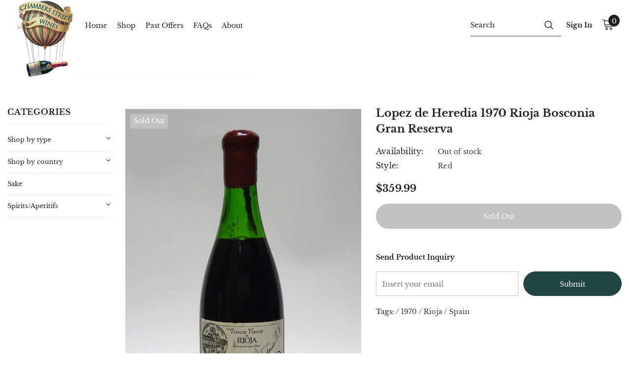

--- FILE ---
content_type: text/html; charset=utf-8
request_url: https://chambersstwines.com/products/lopez-70-bosconia-gr-res
body_size: 32720
content:
<!doctype html>
<!--[if lt IE 7]> <html class="no-js lt-ie9 lt-ie8 lt-ie7" lang="en"> <![endif]-->
<!--[if IE 7]> <html class="no-js lt-ie9 lt-ie8" lang="en"> <![endif]-->
<!--[if IE 8]> <html class="no-js lt-ie9" lang="en"> <![endif]-->
<!--[if IE 9 ]> <html class="ie9 no-js"> <![endif]-->
<!-- [if (gt IE 9)|!(IE)]><! -->
<html class="no-js" lang="en">
  <!-- <![endif] -->
  <head>
    <!-- Basic page needs ================================================== -->
    <meta charset="utf-8">
    <meta http-equiv="X-UA-Compatible" content="IE=edge,chrome=1">

    <!-- Title and description ================================================== -->
    <title>
      Lopez de Heredia 1970 Rioja Bosconia Gran Reserva
      
      
       &ndash; Chambers Street Wines
    </title>

    

    <!-- Product meta ================================================== -->
    


  <meta property="og:type" content="product">
  <meta property="og:title" content="Lopez de Heredia 1970 Rioja Bosconia Gran Reserva">
  
  <meta property="og:image" content="http://chambersstwines.com/cdn/shop/files/LopezdeHeredia1970BosconiaGrandReserva_5bf8f3d2-94bd-4158-b2d0-a2662857a17a_grande.jpg?v=1734994469">
  <meta property="og:image:secure_url" content="https://chambersstwines.com/cdn/shop/files/LopezdeHeredia1970BosconiaGrandReserva_5bf8f3d2-94bd-4158-b2d0-a2662857a17a_grande.jpg?v=1734994469">
  
  <meta property="og:price:amount" content="359.99">
  <meta property="og:price:currency" content="USD">



  <meta property="og:url" content="https://chambersstwines.com/products/lopez-70-bosconia-gr-res">
  <meta property="og:site_name" content="Chambers Street Wines">
    <!-- /snippets/twitter-card.liquid -->





  <meta name="twitter:card" content="product">
  <meta name="twitter:title" content="Lopez de Heredia 1970 Rioja Bosconia Gran Reserva">
  <meta name="twitter:description" content="">
  <meta name="twitter:image" content="https://chambersstwines.com/cdn/shop/files/LopezdeHeredia1970BosconiaGrandReserva_5bf8f3d2-94bd-4158-b2d0-a2662857a17a_medium.jpg?v=1734994469">
  <meta name="twitter:image:width" content="240">
  <meta name="twitter:image:height" content="240">
  <meta name="twitter:label1" content="Price">
  <meta name="twitter:data1" content="$359.99 USD">
  
  <meta name="twitter:label2" content="Brand">
  <meta name="twitter:data2" content="Private - CC2024">
  



    <!-- Helpers ================================================== -->
    <link rel="canonical" href="https://chambersstwines.com/products/lopez-70-bosconia-gr-res">
    <link canonical-shop-url="https://chambersstwines.com/">
    <meta name="viewport" content="width=device-width,initial-scale=1">
    <link rel="preload" href="//chambersstwines.com/cdn/shop/t/21/assets/jquery.min.js?v=158417595810649192771733950780" as="script">

    <!-- Favicon -->
    
      <link rel="shortcut icon" href="//chambersstwines.com/cdn/shop/files/final_decal_silo_feather_small_3172112c-f143-4617-aac7-6f9e8a3fb8df_32x32.png?v=1711132830" type="image/png">
    

    <!-- Styles -->
    <style>
    

        
        
        
        

        @font-face { font-display: swap;
  font-family: "Libre Baskerville";
  font-weight: 400;
  font-style: normal;
  src: url("//chambersstwines.com/cdn/fonts/libre_baskerville/librebaskerville_n4.2ec9ee517e3ce28d5f1e6c6e75efd8a97e59c189.woff2") format("woff2"),
       url("//chambersstwines.com/cdn/fonts/libre_baskerville/librebaskerville_n4.323789551b85098885c8eccedfb1bd8f25f56007.woff") format("woff");
}

        
        
        @font-face { font-display: swap;
  font-family: "Libre Baskerville";
  font-weight: 700;
  font-style: normal;
  src: url("//chambersstwines.com/cdn/fonts/libre_baskerville/librebaskerville_n7.eb83ab550f8363268d3cb412ad3d4776b2bc22b9.woff2") format("woff2"),
       url("//chambersstwines.com/cdn/fonts/libre_baskerville/librebaskerville_n7.5bb0de4f2b64b2f68c7e0de8d18bc3455494f553.woff") format("woff");
}


		    

        
			      
        
    
    :root {
      --font_size: 14px;
      --font_size_minus1: 13px;
      --font_size_minus2: 12px;
      --font_size_minus3: 11px;
      --font_size_minus4: 10px;
      --font_size_plus1: 15px;
      --font_size_plus2: 16px;
      --font_size_plus3: 17px;
      --font_size_plus4: 18px;
      --font_size_plus5: 19px;
      --font_size_plus6: 20px;
      --font_size_plus7: 21px;
      --font_size_plus8: 22px;
      --font_size_plus9: 23px;
      --font_size_plus10: 24px;
      --font_size_plus11: 25px;
      --font_size_plus12: 26px;
      --font_size_plus13: 27px;
      --font_size_plus14: 28px;
      --font_size_plus16: 30px;
      --font_size_plus18: 32px;
      --font_size_plus21: 35px;
      --font_size_plus22: 36px;
      --font_size_plus23: 37px;
      --font_size_plus24: 38px;
      --font_size_plus29: 43px;
      --font_size_plus33: 47px;

	  --fonts_name: "Libre Baskerville",serif;
	  --fonts_name_2: "Libre Baskerville",serif;

      /* Color */
      --body_bg: #ffffff;
      --body_color: #3c3c3c;
      --link_color: #22453f;
      --link_color_hover: #232323;

      /* Breadcrumb */
      --breadcrumb_color : #999999;
      --breadcrumb_text_transform : capitalize;

      /* Header and Title */
      --page_title_font_size: 24px;
      --page_title_font_size_minus4: 20px;
      --page_title_font_size_plus5: 29px;
      --page_title_color: #232323;
      --page_title_text_align : left;

      /* Product  */
      --product_text_transform : none;
      --product_name_text_align : center;
      --color_title_pr: #232323;
      --color_title_pr_hover: #232323;
      --color_vendor : #232323;
      --sale_text : #0d0c0c;
      --bg_sale : #e95144;
      --custom_label_text : #202020;
      --custom_label_bg : #323232;
      --bundle_label_text : #ffffff;
      --bundle_label_bg : #232323;
      --new_label_text : #323232;
      --new_label_bg : #ffffff;
      --new_label_border : #f6f6f6;
      --sold_out_text : #ffffff;
      --bg_sold_out : #c1c1c1;
      --color_price: #232323;
      --color_price_sale: #e95144;
      --color_compare_price: #969696;
      --color_compare_product: #3c3c3c;
      
        --color_quick_view: #ffffff;
        
          --bg_quick_view: rgba(0, 0, 0, 0.4);
        
      
      --color_wishlist: #232323;
      --bg_wishlist: #ffffff;
      --bg_wishlist_active: #ffe5e5;


      /* Button 1 */
      --background_1: #22453f;
      --color_1 : #ffffff;
      --border_1 : #22453f;

      /* Button 2 */
      --background_2: #22453f;
      --color_2 : #ffffff;
      --border_2 : #22453f;

      /* Button 3 */
      --background_3: #22453f;
      --color_3 : #ffffff;
      --border_3 : #22453f;

      /* Button Add To Cart */
      --color_add_to_cart : #fff;
      --border_add_to_cart : #000;
      --background_add_to_cart : #000;

      --color_add_to_cart_hover : #000;
      --border_add_to_cart_hover : #000;
      --background_add_to_cart_hover : #fff;


      /* Button */
      
        --button_font_family: "Libre Baskerville",serif;
      
      --button_font_size: px;
      --button_font_weight: ;
      --button_border_radius: px;
      --button_border_width: px;
      --button_border_style: ;
      --button_text_align: ;
      --button_text_transform: ;
      --button_letter_spacing: ;
      --button_padding_top: px;
      --button_padding_bottom: px;
      --button_padding_left: px;
      --button_padding_right: px;

      

      /* Border Color */
      --border_widget_title : #e0e0e0;
      --border_color_1 : #ebebeb;
      --border_color_2: #e7e7e7;
      --border_page_title: #eaeaea;
      --border_input: #cbcbcb;
      --border_checkbox: #d0d0d0;
      --border_dropdown: #dadada;
      --border_bt_sidebar : #f6f6f6;
      --color_icon_drop: #6b6b6b;

      
          --color_ipt: #3c3c3c;
        

      
      --color_slick_arrow: #212121;
      --color_border_slick_arrow: #505050;
      --color_bg_slick_arrow: #ffffff;
      

      /*color Mobile*/

      --color_menu_mb: #232323;
      --color_menu_level3: #3c3c3c;

      /* Mixin ================= */
      
          --padding_btn: 14px 15px 12px !important;
          --padding_btn_bundle: 14px 15px 12px;
          --padding_btn_qv_add_to_cart: 14px 15px 12px;
          --font_size_btn: var(--font_size);
          --letter_spacing_btn: 0;
      

      
      
          --color-price-box: var(--body_color);
      

      --color_review: #232323;
      --color_review_empty: #232323;

      --border-product-image: #e6e6e6;

      
      --border-radius-17: 17px;
      --border-radius-50: 50%;
      
    }
</style>
    <link href="//chambersstwines.com/cdn/shop/t/21/assets/vendor.min.css?v=72559489221033970801733950780" rel="stylesheet" type="text/css" media="all" />
<link href="//chambersstwines.com/cdn/shop/t/21/assets/theme-styles.css?v=148059055721442173871733954863" rel="stylesheet" type="text/css" media="all" />
<link href="//chambersstwines.com/cdn/shop/t/21/assets/theme-styles-responsive.css?v=3940777426702393961733955081" rel="stylesheet" type="text/css" media="all" />
<link href="//chambersstwines.com/cdn/shop/t/21/assets/theme-settings.css?v=50183895139231297251733950780" rel="stylesheet" type="text/css" media="all" />
































  <link href="//chambersstwines.com/cdn/shop/t/21/assets/layout_style_suppermarket.css?v=129724968437219362461733950780" rel="stylesheet" type="text/css" media="all" />





    <!-- Scripts -->
    <script src="//chambersstwines.com/cdn/shop/t/21/assets/jquery.min.js?v=158417595810649192771733950780" type="text/javascript"></script>
<script src="//chambersstwines.com/cdn/shop/t/21/assets/jquery-cookie.min.js?v=72365755745404048181733950780" type="text/javascript"></script>
<script src="//chambersstwines.com/cdn/shop/t/21/assets/lazysizes.min.js?v=84414966064882348651733950780" type="text/javascript"></script>

<script>
  window.lazySizesConfig = window.lazySizesConfig || {};
   lazySizesConfig.loadMode = 1;
   window.lazySizesConfig.init = false;
   lazySizes.init();

   window.ajax_cart = "normal";
   window.money_format = "${{amount}}";//"${{amount}} USD";
   window.shop_currency = "USD";
   window.show_multiple_currencies = false;
   window.use_color_swatch = true;
   window.color_swatch_style = "variant";
   window.enable_sidebar_multiple_choice = true;
   window.file_url = "//chambersstwines.com/cdn/shop/files/?4108";
   window.asset_url = "";
   window.router = "";
   window.swatch_recently = "color";
   window.label_sale = "label_sale";
   window.layout_style = "layout_style_suppermarket";
   window.product_style = "default";
   window.category_style = "default";
   window.layout_body = "custom_width";

   window.inventory_text = {
       in_stock: "In stock",
       many_in_stock: "Many in stock",
       out_of_stock: "Out of stock",
       add_to_cart: "Add to cart",
       add_all_to_cart: "Add all to Cart",
       sold_out: "Sold Out",
       select_options : "Select options",
       unavailable: "Sold Out",
       view_all_collection: "View All",
       no_more_product: "No more wines",
       show_options: "Show Variants",
       hide_options: "Hide Variants",
       adding : "Adding",
       thank_you : "Thank You",
       add_more : "Add More",
       cart_feedback : "Added",
       add_wishlist : "Add to Wish List",
       remove_wishlist : "Remove Wish List",
       add_wishlist_1 : "Add to wishlist",
       remove_wishlist_1 : "Remove wishlist",
       previous: "Prev",
       next: "Next",
     	pre_order : "Pre Order",
       hotStock: "Hurry up! only [inventory] left",
       view_more: "View All",
       view_less : "View Less",
       show_more: "Show More",
       show_less : "Show Less",
       days : "Days",
       hours : "Hours",
       mins : "Mins",
       secs : "Secs",

       customlabel: "Custom Label",
       newlabel: "New",
       salelabel: "Special Price",
       soldoutlabel: "Sold Out",
       bundlelabel: "Bundle",

       message_compare : "You must select at least two products to compare!",
       message_iscart : "is added to your shopping cart.",

       add_compare : "Add to compare",
       remove_compare : "Remove compare",
       remove: "Remove",
       warning_quantity: "Maximum quantity",
   };
   window.multi_lang = false;
   window.infinity_scroll_feature = true;
   window.newsletter_popup = true;
   window.hidden_newsletter = true;
   window.option_ptoduct1 = "size";
   window.option_ptoduct2 = "color";
   window.option_ptoduct3 = "option 3"

   /* Free Shipping Message */
   window.free_shipping_color1 = "#F44336";
   window.free_shipping_color2 = "#FF9800";
   window.free_shipping_color3 = "#69c69c";
   window.free_shipping_price = 800;
   window.free_shipping_text = {
       free_shipping_message_1: "You qualify for free shipping!",
       free_shipping_message_2:"Only",
       free_shipping_message_3: "away from",
       free_shipping_message_4: "free shipping",
       free_shipping_1: "** Not Paid Yet **",
       free_shipping_2: "TBD",
   }
</script>


    <!-- Header hook for plugins ================================ -->
    <script>window.performance && window.performance.mark && window.performance.mark('shopify.content_for_header.start');</script><meta name="google-site-verification" content="AjplwudEAA_NPVCDNckuSWTuzLWMIprHeytBF3rLgtU">
<meta id="shopify-digital-wallet" name="shopify-digital-wallet" content="/60237906145/digital_wallets/dialog">
<meta name="shopify-checkout-api-token" content="3de6948f8003ccb8e45eb8a10f9784c8">
<link rel="alternate" type="application/json+oembed" href="https://chambersstwines.com/products/lopez-70-bosconia-gr-res.oembed">
<script async="async" src="/checkouts/internal/preloads.js?locale=en-US"></script>
<link rel="preconnect" href="https://shop.app" crossorigin="anonymous">
<script async="async" src="https://shop.app/checkouts/internal/preloads.js?locale=en-US&shop_id=60237906145" crossorigin="anonymous"></script>
<script id="shopify-features" type="application/json">{"accessToken":"3de6948f8003ccb8e45eb8a10f9784c8","betas":["rich-media-storefront-analytics"],"domain":"chambersstwines.com","predictiveSearch":true,"shopId":60237906145,"locale":"en"}</script>
<script>var Shopify = Shopify || {};
Shopify.shop = "chambersstwines.myshopify.com";
Shopify.locale = "en";
Shopify.currency = {"active":"USD","rate":"1.0"};
Shopify.country = "US";
Shopify.theme = {"name":"ZD 12.11.24 | CSW 1.26 - ATC Placement","id":147128320225,"schema_name":"Chambers Street Wines","schema_version":"1.0","theme_store_id":null,"role":"main"};
Shopify.theme.handle = "null";
Shopify.theme.style = {"id":null,"handle":null};
Shopify.cdnHost = "chambersstwines.com/cdn";
Shopify.routes = Shopify.routes || {};
Shopify.routes.root = "/";</script>
<script type="module">!function(o){(o.Shopify=o.Shopify||{}).modules=!0}(window);</script>
<script>!function(o){function n(){var o=[];function n(){o.push(Array.prototype.slice.apply(arguments))}return n.q=o,n}var t=o.Shopify=o.Shopify||{};t.loadFeatures=n(),t.autoloadFeatures=n()}(window);</script>
<script>
  window.ShopifyPay = window.ShopifyPay || {};
  window.ShopifyPay.apiHost = "shop.app\/pay";
  window.ShopifyPay.redirectState = null;
</script>
<script id="shop-js-analytics" type="application/json">{"pageType":"product"}</script>
<script defer="defer" async type="module" src="//chambersstwines.com/cdn/shopifycloud/shop-js/modules/v2/client.init-shop-cart-sync_IZsNAliE.en.esm.js"></script>
<script defer="defer" async type="module" src="//chambersstwines.com/cdn/shopifycloud/shop-js/modules/v2/chunk.common_0OUaOowp.esm.js"></script>
<script type="module">
  await import("//chambersstwines.com/cdn/shopifycloud/shop-js/modules/v2/client.init-shop-cart-sync_IZsNAliE.en.esm.js");
await import("//chambersstwines.com/cdn/shopifycloud/shop-js/modules/v2/chunk.common_0OUaOowp.esm.js");

  window.Shopify.SignInWithShop?.initShopCartSync?.({"fedCMEnabled":true,"windoidEnabled":true});

</script>
<script>
  window.Shopify = window.Shopify || {};
  if (!window.Shopify.featureAssets) window.Shopify.featureAssets = {};
  window.Shopify.featureAssets['shop-js'] = {"shop-cart-sync":["modules/v2/client.shop-cart-sync_DLOhI_0X.en.esm.js","modules/v2/chunk.common_0OUaOowp.esm.js"],"init-fed-cm":["modules/v2/client.init-fed-cm_C6YtU0w6.en.esm.js","modules/v2/chunk.common_0OUaOowp.esm.js"],"shop-button":["modules/v2/client.shop-button_BCMx7GTG.en.esm.js","modules/v2/chunk.common_0OUaOowp.esm.js"],"shop-cash-offers":["modules/v2/client.shop-cash-offers_BT26qb5j.en.esm.js","modules/v2/chunk.common_0OUaOowp.esm.js","modules/v2/chunk.modal_CGo_dVj3.esm.js"],"init-windoid":["modules/v2/client.init-windoid_B9PkRMql.en.esm.js","modules/v2/chunk.common_0OUaOowp.esm.js"],"init-shop-email-lookup-coordinator":["modules/v2/client.init-shop-email-lookup-coordinator_DZkqjsbU.en.esm.js","modules/v2/chunk.common_0OUaOowp.esm.js"],"shop-toast-manager":["modules/v2/client.shop-toast-manager_Di2EnuM7.en.esm.js","modules/v2/chunk.common_0OUaOowp.esm.js"],"shop-login-button":["modules/v2/client.shop-login-button_BtqW_SIO.en.esm.js","modules/v2/chunk.common_0OUaOowp.esm.js","modules/v2/chunk.modal_CGo_dVj3.esm.js"],"avatar":["modules/v2/client.avatar_BTnouDA3.en.esm.js"],"pay-button":["modules/v2/client.pay-button_CWa-C9R1.en.esm.js","modules/v2/chunk.common_0OUaOowp.esm.js"],"init-shop-cart-sync":["modules/v2/client.init-shop-cart-sync_IZsNAliE.en.esm.js","modules/v2/chunk.common_0OUaOowp.esm.js"],"init-customer-accounts":["modules/v2/client.init-customer-accounts_DenGwJTU.en.esm.js","modules/v2/client.shop-login-button_BtqW_SIO.en.esm.js","modules/v2/chunk.common_0OUaOowp.esm.js","modules/v2/chunk.modal_CGo_dVj3.esm.js"],"init-shop-for-new-customer-accounts":["modules/v2/client.init-shop-for-new-customer-accounts_JdHXxpS9.en.esm.js","modules/v2/client.shop-login-button_BtqW_SIO.en.esm.js","modules/v2/chunk.common_0OUaOowp.esm.js","modules/v2/chunk.modal_CGo_dVj3.esm.js"],"init-customer-accounts-sign-up":["modules/v2/client.init-customer-accounts-sign-up_D6__K_p8.en.esm.js","modules/v2/client.shop-login-button_BtqW_SIO.en.esm.js","modules/v2/chunk.common_0OUaOowp.esm.js","modules/v2/chunk.modal_CGo_dVj3.esm.js"],"checkout-modal":["modules/v2/client.checkout-modal_C_ZQDY6s.en.esm.js","modules/v2/chunk.common_0OUaOowp.esm.js","modules/v2/chunk.modal_CGo_dVj3.esm.js"],"shop-follow-button":["modules/v2/client.shop-follow-button_XetIsj8l.en.esm.js","modules/v2/chunk.common_0OUaOowp.esm.js","modules/v2/chunk.modal_CGo_dVj3.esm.js"],"lead-capture":["modules/v2/client.lead-capture_DvA72MRN.en.esm.js","modules/v2/chunk.common_0OUaOowp.esm.js","modules/v2/chunk.modal_CGo_dVj3.esm.js"],"shop-login":["modules/v2/client.shop-login_ClXNxyh6.en.esm.js","modules/v2/chunk.common_0OUaOowp.esm.js","modules/v2/chunk.modal_CGo_dVj3.esm.js"],"payment-terms":["modules/v2/client.payment-terms_CNlwjfZz.en.esm.js","modules/v2/chunk.common_0OUaOowp.esm.js","modules/v2/chunk.modal_CGo_dVj3.esm.js"]};
</script>
<script>(function() {
  var isLoaded = false;
  function asyncLoad() {
    if (isLoaded) return;
    isLoaded = true;
    var urls = ["https:\/\/searchanise-ef84.kxcdn.com\/widgets\/shopify\/init.js?a=5X4g9c4O0S\u0026shop=chambersstwines.myshopify.com"];
    for (var i = 0; i < urls.length; i++) {
      var s = document.createElement('script');
      s.type = 'text/javascript';
      s.async = true;
      s.src = urls[i];
      var x = document.getElementsByTagName('script')[0];
      x.parentNode.insertBefore(s, x);
    }
  };
  if(window.attachEvent) {
    window.attachEvent('onload', asyncLoad);
  } else {
    window.addEventListener('load', asyncLoad, false);
  }
})();</script>
<script id="__st">var __st={"a":60237906145,"offset":-18000,"reqid":"6d9a7e18-4a31-4e01-935d-d4b16abfb358-1768414147","pageurl":"chambersstwines.com\/products\/lopez-70-bosconia-gr-res","u":"2ab00318017a","p":"product","rtyp":"product","rid":8271658483937};</script>
<script>window.ShopifyPaypalV4VisibilityTracking = true;</script>
<script id="captcha-bootstrap">!function(){'use strict';const t='contact',e='account',n='new_comment',o=[[t,t],['blogs',n],['comments',n],[t,'customer']],c=[[e,'customer_login'],[e,'guest_login'],[e,'recover_customer_password'],[e,'create_customer']],r=t=>t.map((([t,e])=>`form[action*='/${t}']:not([data-nocaptcha='true']) input[name='form_type'][value='${e}']`)).join(','),a=t=>()=>t?[...document.querySelectorAll(t)].map((t=>t.form)):[];function s(){const t=[...o],e=r(t);return a(e)}const i='password',u='form_key',d=['recaptcha-v3-token','g-recaptcha-response','h-captcha-response',i],f=()=>{try{return window.sessionStorage}catch{return}},m='__shopify_v',_=t=>t.elements[u];function p(t,e,n=!1){try{const o=window.sessionStorage,c=JSON.parse(o.getItem(e)),{data:r}=function(t){const{data:e,action:n}=t;return t[m]||n?{data:e,action:n}:{data:t,action:n}}(c);for(const[e,n]of Object.entries(r))t.elements[e]&&(t.elements[e].value=n);n&&o.removeItem(e)}catch(o){console.error('form repopulation failed',{error:o})}}const l='form_type',E='cptcha';function T(t){t.dataset[E]=!0}const w=window,h=w.document,L='Shopify',v='ce_forms',y='captcha';let A=!1;((t,e)=>{const n=(g='f06e6c50-85a8-45c8-87d0-21a2b65856fe',I='https://cdn.shopify.com/shopifycloud/storefront-forms-hcaptcha/ce_storefront_forms_captcha_hcaptcha.v1.5.2.iife.js',D={infoText:'Protected by hCaptcha',privacyText:'Privacy',termsText:'Terms'},(t,e,n)=>{const o=w[L][v],c=o.bindForm;if(c)return c(t,g,e,D).then(n);var r;o.q.push([[t,g,e,D],n]),r=I,A||(h.body.append(Object.assign(h.createElement('script'),{id:'captcha-provider',async:!0,src:r})),A=!0)});var g,I,D;w[L]=w[L]||{},w[L][v]=w[L][v]||{},w[L][v].q=[],w[L][y]=w[L][y]||{},w[L][y].protect=function(t,e){n(t,void 0,e),T(t)},Object.freeze(w[L][y]),function(t,e,n,w,h,L){const[v,y,A,g]=function(t,e,n){const i=e?o:[],u=t?c:[],d=[...i,...u],f=r(d),m=r(i),_=r(d.filter((([t,e])=>n.includes(e))));return[a(f),a(m),a(_),s()]}(w,h,L),I=t=>{const e=t.target;return e instanceof HTMLFormElement?e:e&&e.form},D=t=>v().includes(t);t.addEventListener('submit',(t=>{const e=I(t);if(!e)return;const n=D(e)&&!e.dataset.hcaptchaBound&&!e.dataset.recaptchaBound,o=_(e),c=g().includes(e)&&(!o||!o.value);(n||c)&&t.preventDefault(),c&&!n&&(function(t){try{if(!f())return;!function(t){const e=f();if(!e)return;const n=_(t);if(!n)return;const o=n.value;o&&e.removeItem(o)}(t);const e=Array.from(Array(32),(()=>Math.random().toString(36)[2])).join('');!function(t,e){_(t)||t.append(Object.assign(document.createElement('input'),{type:'hidden',name:u})),t.elements[u].value=e}(t,e),function(t,e){const n=f();if(!n)return;const o=[...t.querySelectorAll(`input[type='${i}']`)].map((({name:t})=>t)),c=[...d,...o],r={};for(const[a,s]of new FormData(t).entries())c.includes(a)||(r[a]=s);n.setItem(e,JSON.stringify({[m]:1,action:t.action,data:r}))}(t,e)}catch(e){console.error('failed to persist form',e)}}(e),e.submit())}));const S=(t,e)=>{t&&!t.dataset[E]&&(n(t,e.some((e=>e===t))),T(t))};for(const o of['focusin','change'])t.addEventListener(o,(t=>{const e=I(t);D(e)&&S(e,y())}));const B=e.get('form_key'),M=e.get(l),P=B&&M;t.addEventListener('DOMContentLoaded',(()=>{const t=y();if(P)for(const e of t)e.elements[l].value===M&&p(e,B);[...new Set([...A(),...v().filter((t=>'true'===t.dataset.shopifyCaptcha))])].forEach((e=>S(e,t)))}))}(h,new URLSearchParams(w.location.search),n,t,e,['guest_login'])})(!0,!1)}();</script>
<script integrity="sha256-4kQ18oKyAcykRKYeNunJcIwy7WH5gtpwJnB7kiuLZ1E=" data-source-attribution="shopify.loadfeatures" defer="defer" src="//chambersstwines.com/cdn/shopifycloud/storefront/assets/storefront/load_feature-a0a9edcb.js" crossorigin="anonymous"></script>
<script crossorigin="anonymous" defer="defer" src="//chambersstwines.com/cdn/shopifycloud/storefront/assets/shopify_pay/storefront-65b4c6d7.js?v=20250812"></script>
<script data-source-attribution="shopify.dynamic_checkout.dynamic.init">var Shopify=Shopify||{};Shopify.PaymentButton=Shopify.PaymentButton||{isStorefrontPortableWallets:!0,init:function(){window.Shopify.PaymentButton.init=function(){};var t=document.createElement("script");t.src="https://chambersstwines.com/cdn/shopifycloud/portable-wallets/latest/portable-wallets.en.js",t.type="module",document.head.appendChild(t)}};
</script>
<script data-source-attribution="shopify.dynamic_checkout.buyer_consent">
  function portableWalletsHideBuyerConsent(e){var t=document.getElementById("shopify-buyer-consent"),n=document.getElementById("shopify-subscription-policy-button");t&&n&&(t.classList.add("hidden"),t.setAttribute("aria-hidden","true"),n.removeEventListener("click",e))}function portableWalletsShowBuyerConsent(e){var t=document.getElementById("shopify-buyer-consent"),n=document.getElementById("shopify-subscription-policy-button");t&&n&&(t.classList.remove("hidden"),t.removeAttribute("aria-hidden"),n.addEventListener("click",e))}window.Shopify?.PaymentButton&&(window.Shopify.PaymentButton.hideBuyerConsent=portableWalletsHideBuyerConsent,window.Shopify.PaymentButton.showBuyerConsent=portableWalletsShowBuyerConsent);
</script>
<script data-source-attribution="shopify.dynamic_checkout.cart.bootstrap">document.addEventListener("DOMContentLoaded",(function(){function t(){return document.querySelector("shopify-accelerated-checkout-cart, shopify-accelerated-checkout")}if(t())Shopify.PaymentButton.init();else{new MutationObserver((function(e,n){t()&&(Shopify.PaymentButton.init(),n.disconnect())})).observe(document.body,{childList:!0,subtree:!0})}}));
</script>
<link id="shopify-accelerated-checkout-styles" rel="stylesheet" media="screen" href="https://chambersstwines.com/cdn/shopifycloud/portable-wallets/latest/accelerated-checkout-backwards-compat.css" crossorigin="anonymous">
<style id="shopify-accelerated-checkout-cart">
        #shopify-buyer-consent {
  margin-top: 1em;
  display: inline-block;
  width: 100%;
}

#shopify-buyer-consent.hidden {
  display: none;
}

#shopify-subscription-policy-button {
  background: none;
  border: none;
  padding: 0;
  text-decoration: underline;
  font-size: inherit;
  cursor: pointer;
}

#shopify-subscription-policy-button::before {
  box-shadow: none;
}

      </style>

<script>window.performance && window.performance.mark && window.performance.mark('shopify.content_for_header.end');</script>

    <!--[if lt IE 9]> <script src="//html5shiv.googlecode.com/svn/trunk/html5.js" type="text/javascript"></script> <![endif]-->

    

    

    <script>

    Shopify.productOptionsMap = {};
    Shopify.quickViewOptionsMap = {};

    Shopify.updateOptionsInSelector = function(selectorIndex, wrapperSlt) {
        Shopify.optionsMap = wrapperSlt === '.product' ? Shopify.productOptionsMap : Shopify.quickViewOptionsMap;

        switch (selectorIndex) {
            case 0:
                var key = 'root';
                var selector = $(wrapperSlt + ' .single-option-selector:eq(0)');
                break;
            case 1:
                var key = $(wrapperSlt + ' .single-option-selector:eq(0)').val();
                var selector = $(wrapperSlt + ' .single-option-selector:eq(1)');
                break;
            case 2:
                var key = $(wrapperSlt + ' .single-option-selector:eq(0)').val();
                key += ' / ' + $(wrapperSlt + ' .single-option-selector:eq(1)').val();
                var selector = $(wrapperSlt + ' .single-option-selector:eq(2)');
        }

        var initialValue = selector.val();
        selector.empty();

        var availableOptions = Shopify.optionsMap[key];

        if (availableOptions && availableOptions.length) {
            for (var i = 0; i < availableOptions.length; i++) {
                var option = availableOptions[i].replace('-sold-out','');
                var newOption = $('<option></option>').val(option).html(option);

                selector.append(newOption);
            }

            $(wrapperSlt + ' .swatch[data-option-index="' + selectorIndex + '"] .swatch-element').each(function() {
                // debugger;
                if ($.inArray($(this).attr('data-value'), availableOptions) !== -1) {
                    $(this).addClass('available').removeClass('soldout').find(':radio').prop('disabled',false).prop('checked',true);
                }
                else {
                    if ($.inArray($(this).attr('data-value') + '-sold-out', availableOptions) !== -1) {
                        $(this).addClass('available').addClass('soldout').find(':radio').prop('disabled',false).prop('checked',true);
                    } else {
                        $(this).removeClass('available').addClass('soldout').find(':radio').prop('disabled',true).prop('checked',false);
                    }
                    
                }
            });

            if ($.inArray(initialValue, availableOptions) !== -1) {
                selector.val(initialValue);
            }

            selector.trigger('change');
        };
    };

    Shopify.linkOptionSelectors = function(product, wrapperSlt, check) {
        // Building our mapping object.
        Shopify.optionsMap = wrapperSlt === '.product' ? Shopify.productOptionsMap : Shopify.quickViewOptionsMap;
        var arr_1= [],
            arr_2= [],
            arr_3= [];

        Shopify.optionsMap['root'] == [];
        for (var i = 0; i < product.variants.length; i++) {
            var variant = product.variants[i];
            if (variant) {
                var key1 = variant.option1;
                var key2 = variant.option1 + ' / ' + variant.option2;
                Shopify.optionsMap[key1] = [];
                Shopify.optionsMap[key2] = [];
            }
        }
        for (var i = 0; i < product.variants.length; i++) {
            var variant = product.variants[i];
            if (variant) {
                if (window.use_color_swatch) {
                    if (variant.available) {
                        // Gathering values for the 1st drop-down.
                        Shopify.optionsMap['root'] = Shopify.optionsMap['root'] || [];

                        // if ($.inArray(variant.option1 + '-sold-out', Shopify.optionsMap['root']) !== -1) {
                        //     Shopify.optionsMap['root'].pop();
                        // } 

                        arr_1.push(variant.option1);
                        arr_1 = $.unique(arr_1);

                        Shopify.optionsMap['root'].push(variant.option1);

                        Shopify.optionsMap['root'] = Shopify.uniq(Shopify.optionsMap['root']);

                        // Gathering values for the 2nd drop-down.
                        if (product.options.length > 1) {
                        var key = variant.option1;
                            Shopify.optionsMap[key] = Shopify.optionsMap[key] || [];
                            // if ($.inArray(variant.option2 + '-sold-out', Shopify.optionsMap[key]) !== -1) {
                            //     Shopify.optionsMap[key].pop();
                            // } 
                            Shopify.optionsMap[key].push(variant.option2);
                            if ($.inArray(variant.option2, arr_2) === -1) {
                                arr_2.push(variant.option2);
                                arr_2 = $.unique(arr_2);
                            }
                            Shopify.optionsMap[key] = Shopify.uniq(Shopify.optionsMap[key]);
                        }

                        // Gathering values for the 3rd drop-down.
                        if (product.options.length === 3) {
                            var key = variant.option1 + ' / ' + variant.option2;
                            Shopify.optionsMap[key] = Shopify.optionsMap[key] || [];
                            Shopify.optionsMap[key].push(variant.option3);

                            if ($.inArray(variant.option3, arr_3) === -1) {
                                arr_3.push(variant.option3);
                                arr_3 = $.unique(arr_3);
                            }
                            
                            Shopify.optionsMap[key] = Shopify.uniq(Shopify.optionsMap[key]);
                        }
                    } else {
                        // Gathering values for the 1st drop-down.
                        Shopify.optionsMap['root'] = Shopify.optionsMap['root'] || [];
                        if ($.inArray(variant.option1, arr_1) === -1) {
                            Shopify.optionsMap['root'].push(variant.option1 + '-sold-out');
                        }
                        
                        Shopify.optionsMap['root'] = Shopify.uniq(Shopify.optionsMap['root']);

                        // Gathering values for the 2nd drop-down.
                        if (product.options.length > 1) {
                            var key = variant.option1;
                            Shopify.optionsMap[key] = Shopify.optionsMap[key] || [];
                            // Shopify.optionsMap[key].push(variant.option2);

                            // if ($.inArray(variant.option2, arr_2) === -1) {
                                Shopify.optionsMap[key].push(variant.option2 + '-sold-out');
                            // }
                            
                            Shopify.optionsMap[key] = Shopify.uniq(Shopify.optionsMap[key]);
                        }

                        // Gathering values for the 3rd drop-down.
                        if (product.options.length === 3) {
                            var key = variant.option1 + ' / ' + variant.option2;
                            Shopify.optionsMap[key] = Shopify.optionsMap[key] || [];
//                             if ($.inArray(variant.option3, arr_3) === -1) {
                                Shopify.optionsMap[key].push(variant.option3 + '-sold-out');
//                             }
                            Shopify.optionsMap[key] = Shopify.uniq(Shopify.optionsMap[key]);
                        }

                    }
                } else {
                    // Gathering values for the 1st drop-down.
                    if (check) {
                        if (variant.available) {
                            Shopify.optionsMap['root'] = Shopify.optionsMap['root'] || [];
                            Shopify.optionsMap['root'].push(variant.option1);
                            Shopify.optionsMap['root'] = Shopify.uniq(Shopify.optionsMap['root']);

                            // Gathering values for the 2nd drop-down.
                            if (product.options.length > 1) {
                            var key = variant.option1;
                                Shopify.optionsMap[key] = Shopify.optionsMap[key] || [];
                                Shopify.optionsMap[key].push(variant.option2);
                                Shopify.optionsMap[key] = Shopify.uniq(Shopify.optionsMap[key]);
                            }

                            // Gathering values for the 3rd drop-down.
                            if (product.options.length === 3) {
                                var key = variant.option1 + ' / ' + variant.option2;
                                Shopify.optionsMap[key] = Shopify.optionsMap[key] || [];
                                Shopify.optionsMap[key].push(variant.option3);
                                Shopify.optionsMap[key] = Shopify.uniq(Shopify.optionsMap[key]);
                            }
                        }
                    } else {
                        Shopify.optionsMap['root'] = Shopify.optionsMap['root'] || [];

                        Shopify.optionsMap['root'].push(variant.option1);
                        Shopify.optionsMap['root'] = Shopify.uniq(Shopify.optionsMap['root']);

                        // Gathering values for the 2nd drop-down.
                        if (product.options.length > 1) {
                        var key = variant.option1;
                            Shopify.optionsMap[key] = Shopify.optionsMap[key] || [];
                            Shopify.optionsMap[key].push(variant.option2);
                            Shopify.optionsMap[key] = Shopify.uniq(Shopify.optionsMap[key]);
                        }

                        // Gathering values for the 3rd drop-down.
                        if (product.options.length === 3) {
                            var key = variant.option1 + ' / ' + variant.option2;
                            Shopify.optionsMap[key] = Shopify.optionsMap[key] || [];
                            Shopify.optionsMap[key].push(variant.option3);
                            Shopify.optionsMap[key] = Shopify.uniq(Shopify.optionsMap[key]);
                        }
                    }
                    
                }
            }
        };

        // Update options right away.
        Shopify.updateOptionsInSelector(0, wrapperSlt);

        if (product.options.length > 1) Shopify.updateOptionsInSelector(1, wrapperSlt);
        if (product.options.length === 3) Shopify.updateOptionsInSelector(2, wrapperSlt);

        // When there is an update in the first dropdown.
        $(wrapperSlt + " .single-option-selector:eq(0)").change(function() {
            Shopify.updateOptionsInSelector(1, wrapperSlt);
            if (product.options.length === 3) Shopify.updateOptionsInSelector(2, wrapperSlt);
            return true;
        });

        // When there is an update in the second dropdown.
        $(wrapperSlt + " .single-option-selector:eq(1)").change(function() {
            if (product.options.length === 3) Shopify.updateOptionsInSelector(2, wrapperSlt);
            return true;
        });
    };
</script>
    
      <script nomodule src="https://unpkg.com/@google/model-viewer/dist/model-viewer-legacy.js"></script>
    
  <!-- BEGIN app block: shopify://apps/klaviyo-email-marketing-sms/blocks/klaviyo-onsite-embed/2632fe16-c075-4321-a88b-50b567f42507 -->












  <script async src="https://static.klaviyo.com/onsite/js/SkdK9Z/klaviyo.js?company_id=SkdK9Z"></script>
  <script>!function(){if(!window.klaviyo){window._klOnsite=window._klOnsite||[];try{window.klaviyo=new Proxy({},{get:function(n,i){return"push"===i?function(){var n;(n=window._klOnsite).push.apply(n,arguments)}:function(){for(var n=arguments.length,o=new Array(n),w=0;w<n;w++)o[w]=arguments[w];var t="function"==typeof o[o.length-1]?o.pop():void 0,e=new Promise((function(n){window._klOnsite.push([i].concat(o,[function(i){t&&t(i),n(i)}]))}));return e}}})}catch(n){window.klaviyo=window.klaviyo||[],window.klaviyo.push=function(){var n;(n=window._klOnsite).push.apply(n,arguments)}}}}();</script>

  
    <script id="viewed_product">
      if (item == null) {
        var _learnq = _learnq || [];

        var MetafieldReviews = null
        var MetafieldYotpoRating = null
        var MetafieldYotpoCount = null
        var MetafieldLooxRating = null
        var MetafieldLooxCount = null
        var okendoProduct = null
        var okendoProductReviewCount = null
        var okendoProductReviewAverageValue = null
        try {
          // The following fields are used for Customer Hub recently viewed in order to add reviews.
          // This information is not part of __kla_viewed. Instead, it is part of __kla_viewed_reviewed_items
          MetafieldReviews = {};
          MetafieldYotpoRating = null
          MetafieldYotpoCount = null
          MetafieldLooxRating = null
          MetafieldLooxCount = null

          okendoProduct = null
          // If the okendo metafield is not legacy, it will error, which then requires the new json formatted data
          if (okendoProduct && 'error' in okendoProduct) {
            okendoProduct = null
          }
          okendoProductReviewCount = okendoProduct ? okendoProduct.reviewCount : null
          okendoProductReviewAverageValue = okendoProduct ? okendoProduct.reviewAverageValue : null
        } catch (error) {
          console.error('Error in Klaviyo onsite reviews tracking:', error);
        }

        var item = {
          Name: "Lopez de Heredia 1970 Rioja Bosconia Gran Reserva",
          ProductID: 8271658483937,
          Categories: ["1970s","Private Collection - December Cellar Roundup","Private Collection - Spain and Portugal"],
          ImageURL: "https://chambersstwines.com/cdn/shop/files/LopezdeHeredia1970BosconiaGrandReserva_5bf8f3d2-94bd-4158-b2d0-a2662857a17a_grande.jpg?v=1734994469",
          URL: "https://chambersstwines.com/products/lopez-70-bosconia-gr-res",
          Brand: "Private - CC2024",
          Price: "$359.99",
          Value: "359.99",
          CompareAtPrice: "$0.00"
        };
        _learnq.push(['track', 'Viewed Product', item]);
        _learnq.push(['trackViewedItem', {
          Title: item.Name,
          ItemId: item.ProductID,
          Categories: item.Categories,
          ImageUrl: item.ImageURL,
          Url: item.URL,
          Metadata: {
            Brand: item.Brand,
            Price: item.Price,
            Value: item.Value,
            CompareAtPrice: item.CompareAtPrice
          },
          metafields:{
            reviews: MetafieldReviews,
            yotpo:{
              rating: MetafieldYotpoRating,
              count: MetafieldYotpoCount,
            },
            loox:{
              rating: MetafieldLooxRating,
              count: MetafieldLooxCount,
            },
            okendo: {
              rating: okendoProductReviewAverageValue,
              count: okendoProductReviewCount,
            }
          }
        }]);
      }
    </script>
  




  <script>
    window.klaviyoReviewsProductDesignMode = false
  </script>







<!-- END app block --><!-- BEGIN app block: shopify://apps/minmaxify-order-limits/blocks/app-embed-block/3acfba32-89f3-4377-ae20-cbb9abc48475 --><script type="text/javascript" src="https://limits.minmaxify.com/chambersstwines.myshopify.com?v=139b&r=20260103204010"></script>

<!-- END app block --><!-- BEGIN app block: shopify://apps/hulk-age-verification/blocks/app-embed/f8382756-4f8b-4e6c-be6f-029abf22871c --><!-- BEGIN app snippet: hulk_age_verification_proxy --><script>
	window.av_url = "https://chambersstwines.com"
	window.popup_data = {"popup_setting":{"header_text":"Welcome!","header_text_size":26,"header_text_color":"#333333","header_text_weight":"Bold","sub_header_text":"Please verify that you are 21 years of age or older to enter this site.","sub_header_text_color":"#787878","sub_header_text_size":14,"sub_header_text_weight":"Regular","btn1_text":"Agree","btn1_text_color":"#ffffff","btn1_bg_color":"#000000","btn1_border_radius":5,"btn2_text":"Disagree","btn2_text_color":"#999999","btn2_bg_color":"#ffffff","btn2_border_radius":5,"popup_bg_color":"#ffffff","popup_border_radius":5,"popup_top_bottom_padding":20,"popup_left_right_padding":20,"popup_logo_img":{"large":{"url":"https:\/\/dr8h81twidjpw.cloudfront.net\/uploads\/popup_setting\/popup_logo_img\/large_final_decal_silo_feather_small_2404151723.png"},"url":"https:\/\/dr8h81twidjpw.cloudfront.net\/uploads\/popup_setting\/popup_logo_img\/final_decal_silo_feather_small_2404151723.png"},"background_cover_img":{"url":"https:\/\/dr8h81twidjpw.cloudfront.net\/uploads\/popup_setting\/background_cover_img\/IMG_0159_lores_2404151728.jpeg"},"background_bg_color":"#AFA7A7","background_color_opacity":0.5,"btn1_border_width":"1","btn1_border_color":"#000000","btn2_border_width":"1","btn2_border_color":"#999999","popup_width":"500","popup_border_width":0,"popup_border_color":"#ffffff","is_enabled":true,"is_enabled_birthday":true,"is_enabled_facebook":true,"min_age":21,"exit_url":"https:\/\/www.google.com","age_validation_message":"You are too young to view this website.","cookie_lifetime":1,"popup_display":"all","template":1,"verification_option":"no_input","facebook_authentication":true,"google_authentication":true,"buttons_background":"#5C6AC4","pages_urls":"","mobile_heading_text":18,"mobile_sub_heading_text":14,"is_monthly_email":false,"header_text_font_family":"Libre Baskerville","sub_header_text_font_family":"Libre Baskerville","date_format":"american","background_card_opacity":0.7,"selected_country_popup":false,"has_selected_tag_feature":false,"selected_tags":null,"btn1_text_font_family":"Libre Baskerville","btn2_text_font_family":"Libre Baskerville","btn1_height":null,"btn1_width":null,"btn2_height":null,"btn2_width":null,"popup_height":null,"popup_has_full_width":false,"twitter_authentication":false,"instagram_authentication":false,"allow_social_media_login":false,"is_enable_geo_coding":false,"no_peek_mode":false},"have_any_plan":false,"plan_features":["fully_customizable_popup","verification_by_birthday_input","verified_and_unverified_status","restrict_under_age_with_message","age_validation_setting","mobile_responsive","new_present_templates","restrict_country_with_specific_age","restrict_specific_pages"],"regionals":[],"min_age":21,"verification_option":"no_input","is_enabled":true}
	window.language_settings = null

	window.hulk_avt_tags = []
	
		
			window.hulk_avt_tags.push("1970")
		
			window.hulk_avt_tags.push("Rioja")
		
			window.hulk_avt_tags.push("Spain")
		
	
</script>
<!-- END app snippet --><!-- END app block --><script src="https://cdn.shopify.com/extensions/e33587dd-02ee-440d-b007-b2b674d0b61b/hulk-age-verification-128/assets/hulk_age_verifier.js" type="text/javascript" defer="defer"></script>
<link href="https://cdn.shopify.com/extensions/e33587dd-02ee-440d-b007-b2b674d0b61b/hulk-age-verification-128/assets/hulk_age_popup.min.css" rel="stylesheet" type="text/css" media="all">
<link href="https://monorail-edge.shopifysvc.com" rel="dns-prefetch">
<script>(function(){if ("sendBeacon" in navigator && "performance" in window) {try {var session_token_from_headers = performance.getEntriesByType('navigation')[0].serverTiming.find(x => x.name == '_s').description;} catch {var session_token_from_headers = undefined;}var session_cookie_matches = document.cookie.match(/_shopify_s=([^;]*)/);var session_token_from_cookie = session_cookie_matches && session_cookie_matches.length === 2 ? session_cookie_matches[1] : "";var session_token = session_token_from_headers || session_token_from_cookie || "";function handle_abandonment_event(e) {var entries = performance.getEntries().filter(function(entry) {return /monorail-edge.shopifysvc.com/.test(entry.name);});if (!window.abandonment_tracked && entries.length === 0) {window.abandonment_tracked = true;var currentMs = Date.now();var navigation_start = performance.timing.navigationStart;var payload = {shop_id: 60237906145,url: window.location.href,navigation_start,duration: currentMs - navigation_start,session_token,page_type: "product"};window.navigator.sendBeacon("https://monorail-edge.shopifysvc.com/v1/produce", JSON.stringify({schema_id: "online_store_buyer_site_abandonment/1.1",payload: payload,metadata: {event_created_at_ms: currentMs,event_sent_at_ms: currentMs}}));}}window.addEventListener('pagehide', handle_abandonment_event);}}());</script>
<script id="web-pixels-manager-setup">(function e(e,d,r,n,o){if(void 0===o&&(o={}),!Boolean(null===(a=null===(i=window.Shopify)||void 0===i?void 0:i.analytics)||void 0===a?void 0:a.replayQueue)){var i,a;window.Shopify=window.Shopify||{};var t=window.Shopify;t.analytics=t.analytics||{};var s=t.analytics;s.replayQueue=[],s.publish=function(e,d,r){return s.replayQueue.push([e,d,r]),!0};try{self.performance.mark("wpm:start")}catch(e){}var l=function(){var e={modern:/Edge?\/(1{2}[4-9]|1[2-9]\d|[2-9]\d{2}|\d{4,})\.\d+(\.\d+|)|Firefox\/(1{2}[4-9]|1[2-9]\d|[2-9]\d{2}|\d{4,})\.\d+(\.\d+|)|Chrom(ium|e)\/(9{2}|\d{3,})\.\d+(\.\d+|)|(Maci|X1{2}).+ Version\/(15\.\d+|(1[6-9]|[2-9]\d|\d{3,})\.\d+)([,.]\d+|)( \(\w+\)|)( Mobile\/\w+|) Safari\/|Chrome.+OPR\/(9{2}|\d{3,})\.\d+\.\d+|(CPU[ +]OS|iPhone[ +]OS|CPU[ +]iPhone|CPU IPhone OS|CPU iPad OS)[ +]+(15[._]\d+|(1[6-9]|[2-9]\d|\d{3,})[._]\d+)([._]\d+|)|Android:?[ /-](13[3-9]|1[4-9]\d|[2-9]\d{2}|\d{4,})(\.\d+|)(\.\d+|)|Android.+Firefox\/(13[5-9]|1[4-9]\d|[2-9]\d{2}|\d{4,})\.\d+(\.\d+|)|Android.+Chrom(ium|e)\/(13[3-9]|1[4-9]\d|[2-9]\d{2}|\d{4,})\.\d+(\.\d+|)|SamsungBrowser\/([2-9]\d|\d{3,})\.\d+/,legacy:/Edge?\/(1[6-9]|[2-9]\d|\d{3,})\.\d+(\.\d+|)|Firefox\/(5[4-9]|[6-9]\d|\d{3,})\.\d+(\.\d+|)|Chrom(ium|e)\/(5[1-9]|[6-9]\d|\d{3,})\.\d+(\.\d+|)([\d.]+$|.*Safari\/(?![\d.]+ Edge\/[\d.]+$))|(Maci|X1{2}).+ Version\/(10\.\d+|(1[1-9]|[2-9]\d|\d{3,})\.\d+)([,.]\d+|)( \(\w+\)|)( Mobile\/\w+|) Safari\/|Chrome.+OPR\/(3[89]|[4-9]\d|\d{3,})\.\d+\.\d+|(CPU[ +]OS|iPhone[ +]OS|CPU[ +]iPhone|CPU IPhone OS|CPU iPad OS)[ +]+(10[._]\d+|(1[1-9]|[2-9]\d|\d{3,})[._]\d+)([._]\d+|)|Android:?[ /-](13[3-9]|1[4-9]\d|[2-9]\d{2}|\d{4,})(\.\d+|)(\.\d+|)|Mobile Safari.+OPR\/([89]\d|\d{3,})\.\d+\.\d+|Android.+Firefox\/(13[5-9]|1[4-9]\d|[2-9]\d{2}|\d{4,})\.\d+(\.\d+|)|Android.+Chrom(ium|e)\/(13[3-9]|1[4-9]\d|[2-9]\d{2}|\d{4,})\.\d+(\.\d+|)|Android.+(UC? ?Browser|UCWEB|U3)[ /]?(15\.([5-9]|\d{2,})|(1[6-9]|[2-9]\d|\d{3,})\.\d+)\.\d+|SamsungBrowser\/(5\.\d+|([6-9]|\d{2,})\.\d+)|Android.+MQ{2}Browser\/(14(\.(9|\d{2,})|)|(1[5-9]|[2-9]\d|\d{3,})(\.\d+|))(\.\d+|)|K[Aa][Ii]OS\/(3\.\d+|([4-9]|\d{2,})\.\d+)(\.\d+|)/},d=e.modern,r=e.legacy,n=navigator.userAgent;return n.match(d)?"modern":n.match(r)?"legacy":"unknown"}(),u="modern"===l?"modern":"legacy",c=(null!=n?n:{modern:"",legacy:""})[u],f=function(e){return[e.baseUrl,"/wpm","/b",e.hashVersion,"modern"===e.buildTarget?"m":"l",".js"].join("")}({baseUrl:d,hashVersion:r,buildTarget:u}),m=function(e){var d=e.version,r=e.bundleTarget,n=e.surface,o=e.pageUrl,i=e.monorailEndpoint;return{emit:function(e){var a=e.status,t=e.errorMsg,s=(new Date).getTime(),l=JSON.stringify({metadata:{event_sent_at_ms:s},events:[{schema_id:"web_pixels_manager_load/3.1",payload:{version:d,bundle_target:r,page_url:o,status:a,surface:n,error_msg:t},metadata:{event_created_at_ms:s}}]});if(!i)return console&&console.warn&&console.warn("[Web Pixels Manager] No Monorail endpoint provided, skipping logging."),!1;try{return self.navigator.sendBeacon.bind(self.navigator)(i,l)}catch(e){}var u=new XMLHttpRequest;try{return u.open("POST",i,!0),u.setRequestHeader("Content-Type","text/plain"),u.send(l),!0}catch(e){return console&&console.warn&&console.warn("[Web Pixels Manager] Got an unhandled error while logging to Monorail."),!1}}}}({version:r,bundleTarget:l,surface:e.surface,pageUrl:self.location.href,monorailEndpoint:e.monorailEndpoint});try{o.browserTarget=l,function(e){var d=e.src,r=e.async,n=void 0===r||r,o=e.onload,i=e.onerror,a=e.sri,t=e.scriptDataAttributes,s=void 0===t?{}:t,l=document.createElement("script"),u=document.querySelector("head"),c=document.querySelector("body");if(l.async=n,l.src=d,a&&(l.integrity=a,l.crossOrigin="anonymous"),s)for(var f in s)if(Object.prototype.hasOwnProperty.call(s,f))try{l.dataset[f]=s[f]}catch(e){}if(o&&l.addEventListener("load",o),i&&l.addEventListener("error",i),u)u.appendChild(l);else{if(!c)throw new Error("Did not find a head or body element to append the script");c.appendChild(l)}}({src:f,async:!0,onload:function(){if(!function(){var e,d;return Boolean(null===(d=null===(e=window.Shopify)||void 0===e?void 0:e.analytics)||void 0===d?void 0:d.initialized)}()){var d=window.webPixelsManager.init(e)||void 0;if(d){var r=window.Shopify.analytics;r.replayQueue.forEach((function(e){var r=e[0],n=e[1],o=e[2];d.publishCustomEvent(r,n,o)})),r.replayQueue=[],r.publish=d.publishCustomEvent,r.visitor=d.visitor,r.initialized=!0}}},onerror:function(){return m.emit({status:"failed",errorMsg:"".concat(f," has failed to load")})},sri:function(e){var d=/^sha384-[A-Za-z0-9+/=]+$/;return"string"==typeof e&&d.test(e)}(c)?c:"",scriptDataAttributes:o}),m.emit({status:"loading"})}catch(e){m.emit({status:"failed",errorMsg:(null==e?void 0:e.message)||"Unknown error"})}}})({shopId: 60237906145,storefrontBaseUrl: "https://chambersstwines.com",extensionsBaseUrl: "https://extensions.shopifycdn.com/cdn/shopifycloud/web-pixels-manager",monorailEndpoint: "https://monorail-edge.shopifysvc.com/unstable/produce_batch",surface: "storefront-renderer",enabledBetaFlags: ["2dca8a86","a0d5f9d2"],webPixelsConfigList: [{"id":"1869840609","configuration":"{\"accountID\":\"SkdK9Z\",\"webPixelConfig\":\"eyJlbmFibGVBZGRlZFRvQ2FydEV2ZW50cyI6IHRydWV9\"}","eventPayloadVersion":"v1","runtimeContext":"STRICT","scriptVersion":"524f6c1ee37bacdca7657a665bdca589","type":"APP","apiClientId":123074,"privacyPurposes":["ANALYTICS","MARKETING"],"dataSharingAdjustments":{"protectedCustomerApprovalScopes":["read_customer_address","read_customer_email","read_customer_name","read_customer_personal_data","read_customer_phone"]}},{"id":"456294625","configuration":"{\"config\":\"{\\\"pixel_id\\\":\\\"G-WL920N1ZMR\\\",\\\"gtag_events\\\":[{\\\"type\\\":\\\"begin_checkout\\\",\\\"action_label\\\":\\\"G-WL920N1ZMR\\\"},{\\\"type\\\":\\\"search\\\",\\\"action_label\\\":\\\"G-WL920N1ZMR\\\"},{\\\"type\\\":\\\"view_item\\\",\\\"action_label\\\":[\\\"G-WL920N1ZMR\\\",\\\"MC-R55J6MBQTB\\\"]},{\\\"type\\\":\\\"purchase\\\",\\\"action_label\\\":[\\\"G-WL920N1ZMR\\\",\\\"MC-R55J6MBQTB\\\"]},{\\\"type\\\":\\\"page_view\\\",\\\"action_label\\\":[\\\"G-WL920N1ZMR\\\",\\\"MC-R55J6MBQTB\\\"]},{\\\"type\\\":\\\"add_payment_info\\\",\\\"action_label\\\":\\\"G-WL920N1ZMR\\\"},{\\\"type\\\":\\\"add_to_cart\\\",\\\"action_label\\\":\\\"G-WL920N1ZMR\\\"}],\\\"enable_monitoring_mode\\\":false}\"}","eventPayloadVersion":"v1","runtimeContext":"OPEN","scriptVersion":"b2a88bafab3e21179ed38636efcd8a93","type":"APP","apiClientId":1780363,"privacyPurposes":[],"dataSharingAdjustments":{"protectedCustomerApprovalScopes":["read_customer_address","read_customer_email","read_customer_name","read_customer_personal_data","read_customer_phone"]}},{"id":"shopify-app-pixel","configuration":"{}","eventPayloadVersion":"v1","runtimeContext":"STRICT","scriptVersion":"0450","apiClientId":"shopify-pixel","type":"APP","privacyPurposes":["ANALYTICS","MARKETING"]},{"id":"shopify-custom-pixel","eventPayloadVersion":"v1","runtimeContext":"LAX","scriptVersion":"0450","apiClientId":"shopify-pixel","type":"CUSTOM","privacyPurposes":["ANALYTICS","MARKETING"]}],isMerchantRequest: false,initData: {"shop":{"name":"Chambers Street Wines","paymentSettings":{"currencyCode":"USD"},"myshopifyDomain":"chambersstwines.myshopify.com","countryCode":"US","storefrontUrl":"https:\/\/chambersstwines.com"},"customer":null,"cart":null,"checkout":null,"productVariants":[{"price":{"amount":359.99,"currencyCode":"USD"},"product":{"title":"Lopez de Heredia 1970 Rioja Bosconia Gran Reserva","vendor":"Private - CC2024","id":"8271658483937","untranslatedTitle":"Lopez de Heredia 1970 Rioja Bosconia Gran Reserva","url":"\/products\/lopez-70-bosconia-gr-res","type":"Red"},"id":"44588915917025","image":{"src":"\/\/chambersstwines.com\/cdn\/shop\/files\/LopezdeHeredia1970BosconiaGrandReserva_5bf8f3d2-94bd-4158-b2d0-a2662857a17a.jpg?v=1734994469"},"sku":"60008","title":"Default Title","untranslatedTitle":"Default Title"}],"purchasingCompany":null},},"https://chambersstwines.com/cdn","7cecd0b6w90c54c6cpe92089d5m57a67346",{"modern":"","legacy":""},{"shopId":"60237906145","storefrontBaseUrl":"https:\/\/chambersstwines.com","extensionBaseUrl":"https:\/\/extensions.shopifycdn.com\/cdn\/shopifycloud\/web-pixels-manager","surface":"storefront-renderer","enabledBetaFlags":"[\"2dca8a86\", \"a0d5f9d2\"]","isMerchantRequest":"false","hashVersion":"7cecd0b6w90c54c6cpe92089d5m57a67346","publish":"custom","events":"[[\"page_viewed\",{}],[\"product_viewed\",{\"productVariant\":{\"price\":{\"amount\":359.99,\"currencyCode\":\"USD\"},\"product\":{\"title\":\"Lopez de Heredia 1970 Rioja Bosconia Gran Reserva\",\"vendor\":\"Private - CC2024\",\"id\":\"8271658483937\",\"untranslatedTitle\":\"Lopez de Heredia 1970 Rioja Bosconia Gran Reserva\",\"url\":\"\/products\/lopez-70-bosconia-gr-res\",\"type\":\"Red\"},\"id\":\"44588915917025\",\"image\":{\"src\":\"\/\/chambersstwines.com\/cdn\/shop\/files\/LopezdeHeredia1970BosconiaGrandReserva_5bf8f3d2-94bd-4158-b2d0-a2662857a17a.jpg?v=1734994469\"},\"sku\":\"60008\",\"title\":\"Default Title\",\"untranslatedTitle\":\"Default Title\"}}]]"});</script><script>
  window.ShopifyAnalytics = window.ShopifyAnalytics || {};
  window.ShopifyAnalytics.meta = window.ShopifyAnalytics.meta || {};
  window.ShopifyAnalytics.meta.currency = 'USD';
  var meta = {"product":{"id":8271658483937,"gid":"gid:\/\/shopify\/Product\/8271658483937","vendor":"Private - CC2024","type":"Red","handle":"lopez-70-bosconia-gr-res","variants":[{"id":44588915917025,"price":35999,"name":"Lopez de Heredia 1970 Rioja Bosconia Gran Reserva","public_title":null,"sku":"60008"}],"remote":false},"page":{"pageType":"product","resourceType":"product","resourceId":8271658483937,"requestId":"6d9a7e18-4a31-4e01-935d-d4b16abfb358-1768414147"}};
  for (var attr in meta) {
    window.ShopifyAnalytics.meta[attr] = meta[attr];
  }
</script>
<script class="analytics">
  (function () {
    var customDocumentWrite = function(content) {
      var jquery = null;

      if (window.jQuery) {
        jquery = window.jQuery;
      } else if (window.Checkout && window.Checkout.$) {
        jquery = window.Checkout.$;
      }

      if (jquery) {
        jquery('body').append(content);
      }
    };

    var hasLoggedConversion = function(token) {
      if (token) {
        return document.cookie.indexOf('loggedConversion=' + token) !== -1;
      }
      return false;
    }

    var setCookieIfConversion = function(token) {
      if (token) {
        var twoMonthsFromNow = new Date(Date.now());
        twoMonthsFromNow.setMonth(twoMonthsFromNow.getMonth() + 2);

        document.cookie = 'loggedConversion=' + token + '; expires=' + twoMonthsFromNow;
      }
    }

    var trekkie = window.ShopifyAnalytics.lib = window.trekkie = window.trekkie || [];
    if (trekkie.integrations) {
      return;
    }
    trekkie.methods = [
      'identify',
      'page',
      'ready',
      'track',
      'trackForm',
      'trackLink'
    ];
    trekkie.factory = function(method) {
      return function() {
        var args = Array.prototype.slice.call(arguments);
        args.unshift(method);
        trekkie.push(args);
        return trekkie;
      };
    };
    for (var i = 0; i < trekkie.methods.length; i++) {
      var key = trekkie.methods[i];
      trekkie[key] = trekkie.factory(key);
    }
    trekkie.load = function(config) {
      trekkie.config = config || {};
      trekkie.config.initialDocumentCookie = document.cookie;
      var first = document.getElementsByTagName('script')[0];
      var script = document.createElement('script');
      script.type = 'text/javascript';
      script.onerror = function(e) {
        var scriptFallback = document.createElement('script');
        scriptFallback.type = 'text/javascript';
        scriptFallback.onerror = function(error) {
                var Monorail = {
      produce: function produce(monorailDomain, schemaId, payload) {
        var currentMs = new Date().getTime();
        var event = {
          schema_id: schemaId,
          payload: payload,
          metadata: {
            event_created_at_ms: currentMs,
            event_sent_at_ms: currentMs
          }
        };
        return Monorail.sendRequest("https://" + monorailDomain + "/v1/produce", JSON.stringify(event));
      },
      sendRequest: function sendRequest(endpointUrl, payload) {
        // Try the sendBeacon API
        if (window && window.navigator && typeof window.navigator.sendBeacon === 'function' && typeof window.Blob === 'function' && !Monorail.isIos12()) {
          var blobData = new window.Blob([payload], {
            type: 'text/plain'
          });

          if (window.navigator.sendBeacon(endpointUrl, blobData)) {
            return true;
          } // sendBeacon was not successful

        } // XHR beacon

        var xhr = new XMLHttpRequest();

        try {
          xhr.open('POST', endpointUrl);
          xhr.setRequestHeader('Content-Type', 'text/plain');
          xhr.send(payload);
        } catch (e) {
          console.log(e);
        }

        return false;
      },
      isIos12: function isIos12() {
        return window.navigator.userAgent.lastIndexOf('iPhone; CPU iPhone OS 12_') !== -1 || window.navigator.userAgent.lastIndexOf('iPad; CPU OS 12_') !== -1;
      }
    };
    Monorail.produce('monorail-edge.shopifysvc.com',
      'trekkie_storefront_load_errors/1.1',
      {shop_id: 60237906145,
      theme_id: 147128320225,
      app_name: "storefront",
      context_url: window.location.href,
      source_url: "//chambersstwines.com/cdn/s/trekkie.storefront.55c6279c31a6628627b2ba1c5ff367020da294e2.min.js"});

        };
        scriptFallback.async = true;
        scriptFallback.src = '//chambersstwines.com/cdn/s/trekkie.storefront.55c6279c31a6628627b2ba1c5ff367020da294e2.min.js';
        first.parentNode.insertBefore(scriptFallback, first);
      };
      script.async = true;
      script.src = '//chambersstwines.com/cdn/s/trekkie.storefront.55c6279c31a6628627b2ba1c5ff367020da294e2.min.js';
      first.parentNode.insertBefore(script, first);
    };
    trekkie.load(
      {"Trekkie":{"appName":"storefront","development":false,"defaultAttributes":{"shopId":60237906145,"isMerchantRequest":null,"themeId":147128320225,"themeCityHash":"11116846007203477431","contentLanguage":"en","currency":"USD","eventMetadataId":"e300503a-a2a8-41e2-b1b6-546d547483bd"},"isServerSideCookieWritingEnabled":true,"monorailRegion":"shop_domain","enabledBetaFlags":["65f19447"]},"Session Attribution":{},"S2S":{"facebookCapiEnabled":false,"source":"trekkie-storefront-renderer","apiClientId":580111}}
    );

    var loaded = false;
    trekkie.ready(function() {
      if (loaded) return;
      loaded = true;

      window.ShopifyAnalytics.lib = window.trekkie;

      var originalDocumentWrite = document.write;
      document.write = customDocumentWrite;
      try { window.ShopifyAnalytics.merchantGoogleAnalytics.call(this); } catch(error) {};
      document.write = originalDocumentWrite;

      window.ShopifyAnalytics.lib.page(null,{"pageType":"product","resourceType":"product","resourceId":8271658483937,"requestId":"6d9a7e18-4a31-4e01-935d-d4b16abfb358-1768414147","shopifyEmitted":true});

      var match = window.location.pathname.match(/checkouts\/(.+)\/(thank_you|post_purchase)/)
      var token = match? match[1]: undefined;
      if (!hasLoggedConversion(token)) {
        setCookieIfConversion(token);
        window.ShopifyAnalytics.lib.track("Viewed Product",{"currency":"USD","variantId":44588915917025,"productId":8271658483937,"productGid":"gid:\/\/shopify\/Product\/8271658483937","name":"Lopez de Heredia 1970 Rioja Bosconia Gran Reserva","price":"359.99","sku":"60008","brand":"Private - CC2024","variant":null,"category":"Red","nonInteraction":true,"remote":false},undefined,undefined,{"shopifyEmitted":true});
      window.ShopifyAnalytics.lib.track("monorail:\/\/trekkie_storefront_viewed_product\/1.1",{"currency":"USD","variantId":44588915917025,"productId":8271658483937,"productGid":"gid:\/\/shopify\/Product\/8271658483937","name":"Lopez de Heredia 1970 Rioja Bosconia Gran Reserva","price":"359.99","sku":"60008","brand":"Private - CC2024","variant":null,"category":"Red","nonInteraction":true,"remote":false,"referer":"https:\/\/chambersstwines.com\/products\/lopez-70-bosconia-gr-res"});
      }
    });


        var eventsListenerScript = document.createElement('script');
        eventsListenerScript.async = true;
        eventsListenerScript.src = "//chambersstwines.com/cdn/shopifycloud/storefront/assets/shop_events_listener-3da45d37.js";
        document.getElementsByTagName('head')[0].appendChild(eventsListenerScript);

})();</script>
<script
  defer
  src="https://chambersstwines.com/cdn/shopifycloud/perf-kit/shopify-perf-kit-3.0.3.min.js"
  data-application="storefront-renderer"
  data-shop-id="60237906145"
  data-render-region="gcp-us-central1"
  data-page-type="product"
  data-theme-instance-id="147128320225"
  data-theme-name="Chambers Street Wines"
  data-theme-version="1.0"
  data-monorail-region="shop_domain"
  data-resource-timing-sampling-rate="10"
  data-shs="true"
  data-shs-beacon="true"
  data-shs-export-with-fetch="true"
  data-shs-logs-sample-rate="1"
  data-shs-beacon-endpoint="https://chambersstwines.com/api/collect"
></script>
</head>

  

  

  <script>

    Shopify.productOptionsMap = {};
    Shopify.quickViewOptionsMap = {};

    Shopify.updateOptionsInSelector = function(selectorIndex, wrapperSlt) {
        Shopify.optionsMap = wrapperSlt === '.product' ? Shopify.productOptionsMap : Shopify.quickViewOptionsMap;

        switch (selectorIndex) {
            case 0:
                var key = 'root';
                var selector = $(wrapperSlt + ' .single-option-selector:eq(0)');
                break;
            case 1:
                var key = $(wrapperSlt + ' .single-option-selector:eq(0)').val();
                var selector = $(wrapperSlt + ' .single-option-selector:eq(1)');
                break;
            case 2:
                var key = $(wrapperSlt + ' .single-option-selector:eq(0)').val();
                key += ' / ' + $(wrapperSlt + ' .single-option-selector:eq(1)').val();
                var selector = $(wrapperSlt + ' .single-option-selector:eq(2)');
        }

        var initialValue = selector.val();
        selector.empty();

        var availableOptions = Shopify.optionsMap[key];

        if (availableOptions && availableOptions.length) {
            for (var i = 0; i < availableOptions.length; i++) {
                var option = availableOptions[i].replace('-sold-out','');
                var newOption = $('<option></option>').val(option).html(option);

                selector.append(newOption);
            }

            $(wrapperSlt + ' .swatch[data-option-index="' + selectorIndex + '"] .swatch-element').each(function() {
                // debugger;
                if ($.inArray($(this).attr('data-value'), availableOptions) !== -1) {
                    $(this).addClass('available').removeClass('soldout').find(':radio').prop('disabled',false).prop('checked',true);
                }
                else {
                    if ($.inArray($(this).attr('data-value') + '-sold-out', availableOptions) !== -1) {
                        $(this).addClass('available').addClass('soldout').find(':radio').prop('disabled',false).prop('checked',true);
                    } else {
                        $(this).removeClass('available').addClass('soldout').find(':radio').prop('disabled',true).prop('checked',false);
                    }
                    
                }
            });

            if ($.inArray(initialValue, availableOptions) !== -1) {
                selector.val(initialValue);
            }

            selector.trigger('change');
        };
    };

    Shopify.linkOptionSelectors = function(product, wrapperSlt, check) {
        // Building our mapping object.
        Shopify.optionsMap = wrapperSlt === '.product' ? Shopify.productOptionsMap : Shopify.quickViewOptionsMap;
        var arr_1= [],
            arr_2= [],
            arr_3= [];

        Shopify.optionsMap['root'] == [];
        for (var i = 0; i < product.variants.length; i++) {
            var variant = product.variants[i];
            if (variant) {
                var key1 = variant.option1;
                var key2 = variant.option1 + ' / ' + variant.option2;
                Shopify.optionsMap[key1] = [];
                Shopify.optionsMap[key2] = [];
            }
        }
        for (var i = 0; i < product.variants.length; i++) {
            var variant = product.variants[i];
            if (variant) {
                if (window.use_color_swatch) {
                    if (variant.available) {
                        // Gathering values for the 1st drop-down.
                        Shopify.optionsMap['root'] = Shopify.optionsMap['root'] || [];

                        // if ($.inArray(variant.option1 + '-sold-out', Shopify.optionsMap['root']) !== -1) {
                        //     Shopify.optionsMap['root'].pop();
                        // } 

                        arr_1.push(variant.option1);
                        arr_1 = $.unique(arr_1);

                        Shopify.optionsMap['root'].push(variant.option1);

                        Shopify.optionsMap['root'] = Shopify.uniq(Shopify.optionsMap['root']);

                        // Gathering values for the 2nd drop-down.
                        if (product.options.length > 1) {
                        var key = variant.option1;
                            Shopify.optionsMap[key] = Shopify.optionsMap[key] || [];
                            // if ($.inArray(variant.option2 + '-sold-out', Shopify.optionsMap[key]) !== -1) {
                            //     Shopify.optionsMap[key].pop();
                            // } 
                            Shopify.optionsMap[key].push(variant.option2);
                            if ($.inArray(variant.option2, arr_2) === -1) {
                                arr_2.push(variant.option2);
                                arr_2 = $.unique(arr_2);
                            }
                            Shopify.optionsMap[key] = Shopify.uniq(Shopify.optionsMap[key]);
                        }

                        // Gathering values for the 3rd drop-down.
                        if (product.options.length === 3) {
                            var key = variant.option1 + ' / ' + variant.option2;
                            Shopify.optionsMap[key] = Shopify.optionsMap[key] || [];
                            Shopify.optionsMap[key].push(variant.option3);

                            if ($.inArray(variant.option3, arr_3) === -1) {
                                arr_3.push(variant.option3);
                                arr_3 = $.unique(arr_3);
                            }
                            
                            Shopify.optionsMap[key] = Shopify.uniq(Shopify.optionsMap[key]);
                        }
                    } else {
                        // Gathering values for the 1st drop-down.
                        Shopify.optionsMap['root'] = Shopify.optionsMap['root'] || [];
                        if ($.inArray(variant.option1, arr_1) === -1) {
                            Shopify.optionsMap['root'].push(variant.option1 + '-sold-out');
                        }
                        
                        Shopify.optionsMap['root'] = Shopify.uniq(Shopify.optionsMap['root']);

                        // Gathering values for the 2nd drop-down.
                        if (product.options.length > 1) {
                            var key = variant.option1;
                            Shopify.optionsMap[key] = Shopify.optionsMap[key] || [];
                            // Shopify.optionsMap[key].push(variant.option2);

                            // if ($.inArray(variant.option2, arr_2) === -1) {
                                Shopify.optionsMap[key].push(variant.option2 + '-sold-out');
                            // }
                            
                            Shopify.optionsMap[key] = Shopify.uniq(Shopify.optionsMap[key]);
                        }

                        // Gathering values for the 3rd drop-down.
                        if (product.options.length === 3) {
                            var key = variant.option1 + ' / ' + variant.option2;
                            Shopify.optionsMap[key] = Shopify.optionsMap[key] || [];
//                             if ($.inArray(variant.option3, arr_3) === -1) {
                                Shopify.optionsMap[key].push(variant.option3 + '-sold-out');
//                             }
                            Shopify.optionsMap[key] = Shopify.uniq(Shopify.optionsMap[key]);
                        }

                    }
                } else {
                    // Gathering values for the 1st drop-down.
                    if (check) {
                        if (variant.available) {
                            Shopify.optionsMap['root'] = Shopify.optionsMap['root'] || [];
                            Shopify.optionsMap['root'].push(variant.option1);
                            Shopify.optionsMap['root'] = Shopify.uniq(Shopify.optionsMap['root']);

                            // Gathering values for the 2nd drop-down.
                            if (product.options.length > 1) {
                            var key = variant.option1;
                                Shopify.optionsMap[key] = Shopify.optionsMap[key] || [];
                                Shopify.optionsMap[key].push(variant.option2);
                                Shopify.optionsMap[key] = Shopify.uniq(Shopify.optionsMap[key]);
                            }

                            // Gathering values for the 3rd drop-down.
                            if (product.options.length === 3) {
                                var key = variant.option1 + ' / ' + variant.option2;
                                Shopify.optionsMap[key] = Shopify.optionsMap[key] || [];
                                Shopify.optionsMap[key].push(variant.option3);
                                Shopify.optionsMap[key] = Shopify.uniq(Shopify.optionsMap[key]);
                            }
                        }
                    } else {
                        Shopify.optionsMap['root'] = Shopify.optionsMap['root'] || [];

                        Shopify.optionsMap['root'].push(variant.option1);
                        Shopify.optionsMap['root'] = Shopify.uniq(Shopify.optionsMap['root']);

                        // Gathering values for the 2nd drop-down.
                        if (product.options.length > 1) {
                        var key = variant.option1;
                            Shopify.optionsMap[key] = Shopify.optionsMap[key] || [];
                            Shopify.optionsMap[key].push(variant.option2);
                            Shopify.optionsMap[key] = Shopify.uniq(Shopify.optionsMap[key]);
                        }

                        // Gathering values for the 3rd drop-down.
                        if (product.options.length === 3) {
                            var key = variant.option1 + ' / ' + variant.option2;
                            Shopify.optionsMap[key] = Shopify.optionsMap[key] || [];
                            Shopify.optionsMap[key].push(variant.option3);
                            Shopify.optionsMap[key] = Shopify.uniq(Shopify.optionsMap[key]);
                        }
                    }
                    
                }
            }
        };

        // Update options right away.
        Shopify.updateOptionsInSelector(0, wrapperSlt);

        if (product.options.length > 1) Shopify.updateOptionsInSelector(1, wrapperSlt);
        if (product.options.length === 3) Shopify.updateOptionsInSelector(2, wrapperSlt);

        // When there is an update in the first dropdown.
        $(wrapperSlt + " .single-option-selector:eq(0)").change(function() {
            Shopify.updateOptionsInSelector(1, wrapperSlt);
            if (product.options.length === 3) Shopify.updateOptionsInSelector(2, wrapperSlt);
            return true;
        });

        // When there is an update in the second dropdown.
        $(wrapperSlt + " .single-option-selector:eq(1)").change(function() {
            if (product.options.length === 3) Shopify.updateOptionsInSelector(2, wrapperSlt);
            return true;
        });
    };
</script>
  
    <script nomodule src="https://unpkg.com/@google/model-viewer/dist/model-viewer-legacy.js"></script>
  

  <body
    data-url-lang="/cart"
    id="lopez-de-heredia-1970-rioja-bosconia-gran-reserva"
    class="
        
       template-product style_product_grid_2 layout_style_suppermarket 
       custom_width
    "
  >
    
    <div class="wrapper-header wrapper_header_04 header-lang-style2 ">
  <div id="shopify-section-header-04" class="shopify-section"><style>
    

    
    

    
    
    
    
    
    
    
    

    
    
    
  
  	

    .header-logo a.logo-title {
      color: #000000;
    }
         
    .logo-img {
        display: block;
    }
    
    .header-mb .logo-img img,
    .header-mb .logo-title {
        width: 98px;
    }
    
    .wrapper-header-bt .logo-img img {
        width: 120px;
    }

    .header-04 .search-form .search-bar {
        background-color: #ffffff;
    }

    .header-04 .search-form .input-group-field {
        color: #232323;
    }

    .header-04 .search-form .icon-search {
        color: #232323;
    }

    .header-04 .search-form .search-bar ::-webkit-input-placeholder {
        color: #232323;
    }

    .header-04 .search-form .search-bar ::-moz-placeholder {
        color: #232323;
    }

    .header-04  .search-form .search-bar :-ms-input-placeholder {
        color: #232323;
    }

    .header-04  .search-form .search-bar :-moz-placeholder {
        color: #232323;
    }
    
    .cart-icon .cartCount {
        background-color: #1e1e1e;
        color: #ffffff;
    }

    .header-04 .policies-block {
        background-color: #232323;
    }

    .header-04 .policies-block .policy-item a {
        color: #ffffff;
    }

    .wrapper_header_04 .policies-block .policy-item+.policy-item:before {
        background-color: #a7a7a7;
    }


    

    

    
       

    
    
    
    
    
    
    
    
    
    
    
    
    
    
    
    
    
    
    
    
    
    

     
    .site-nav .icon_sale {
        background-color: #ef6454;
        color: #ffffff;
    }
        
    .site-nav .icon_new {
        background-color: #06bfe2;
        color: #ffffff;
    }
        
    .site-nav .icon_hot {
        background-color: #ffbb49;
        color: #ffffff;
    }

    @media (min-width:1200px) {
        .site-nav .menu-lv-1 > a,
        .site-nav .menu-mb-title {
            font-size: 14px;    
        }
        
        .site-nav .menu-lv-2 > a,
        .site-nav .mega-menu .mega-banner .title,
        .site-nav .mega-menu .product-item .btn {
            font-size: 14px;    
        }
        
        .site-nav .menu-lv-3 > a {
            font-size: 14px;    
        }

        .header-04 .wrapper-header-bt,
        .header-lang-style2 .lang-currency-groups .dropdown-menu {
            background-color: #ffffff;
        }

        .header-04 .search-bar {
            background-color: #ffffff;
            border-bottom: 1px solid #3c3c3c;
        }

        .wrapper-navigation .main-menu {
            text-align: left;
        }
        
        .site-nav .sub-menu-mobile {
            background-color: #232323;
        }        
        
        /*  Menu Lv 1  */
        .site-nav .menu-lv-1 > a,
        .wrapper_header_04 .wrapper-header-bt .right-header .acc-links,
        .wrapper_header_04 .wrapper-header-bt .right-header .wishlist,
        .wrapper_header_04 .wrapper-header-bt .right-header .cart-icon a,
        .header-lang-style2 .lang-currency-groups .text {
            color: #232323;
        }

        .site-nav .menu-lv-1 > a:hover {
            color: #232323;
        }
        
        .site-nav .menu-lv-1>a span:before {
            background-color: #232323;
        }
        
        /*  Menu Lv 2  */
        .site-nav .menu-lv-2>a,
        .site-nav .mega-menu .mega-banner .title,
        .site-nav .mega-menu .product-item .btn {
            color: #ffffff;
        }
        
        .site-nav .mega-menu .product-item .btn {
            border-bottom-color: rgba(255, 255, 255, 0.7);
        }
        
        .site-nav .menu-lv-2 > a:hover {
            color: #ffffff;
        }
        
        /*  Menu Lv 3  */
        .header-lang-style2 .lang-currency-groups .dropdown-menu,
        .site-nav .menu-lv-3 > a,
        .site-nav .no-mega-menu .menu-lv-2 > a {
            color: #ffffff;
        }
        
        .site-nav .menu-lv-3 > a:hover,
        .site-nav .no-mega-menu .menu-lv-2 > a:hover {
            color: #ffffff;
        }
        
        .site-nav .menu-lv-3 > a span:before {
            background-color: #ffffff;
        }
        
        .site-nav .icon_sale:before {
            border-top-color: #ef6454;
        }

        .site-nav .icon_new:before {
            border-top-color: #06bfe2;
        }

        .site-nav .icon_hot:before {
            border-top-color: #ffbb49;
        }      
    }

    @media (max-width:1199px) {
        .site-nav .icon_sale:before {
            border-right-color: #ef6454;
        }

        .site-nav .icon_new:before {
            border-right-color: #06bfe2;
        }

        .site-nav .icon_hot:before {
            border-right-color: #ffbb49;
        }
    }
</style>

<header class="site-header header-04" role="banner">
  <a href="#" class="icon-nav close-menu-mb" title="Menu Mobile Icon" data-menu-mb-toogle>
    <span class="icon-line"></span>
  </a>

  <div class="header-bottom" data-sticky-mb>
    <div class="container-fluid">
      <div class="header-mb ">
  <div class="header-mb-left header-mb-items">
    <div class="hamburger-icon svg-mb">
      <a href="#" class="icon-nav" title="Menu Mobile Icon" data-menu-mb-toogle>
        <span class="icon-line"></span>
      </a>
    </div>

    
      
        <div class="search-mb svg-mb">
          <a href="#" title="Search Icon" class="icon-search" data-search-mobile-toggle aria-label="Search">
            <svg data-icon="search" viewBox="0 0 512 512" width="100%" height="100%">
    <path d="M495,466.2L377.2,348.4c29.2-35.6,46.8-81.2,46.8-130.9C424,103.5,331.5,11,217.5,11C103.4,11,11,103.5,11,217.5   S103.4,424,217.5,424c49.7,0,95.2-17.5,130.8-46.7L466.1,495c8,8,20.9,8,28.9,0C503,487.1,503,474.1,495,466.2z M217.5,382.9   C126.2,382.9,52,308.7,52,217.5S126.2,52,217.5,52C308.7,52,383,126.3,383,217.5S308.7,382.9,217.5,382.9z"></path>
</svg>
          </a>

          <div title="close" class="close close-search">
            <svg aria-hidden="true" data-prefix="fal" data-icon="times" role="img" xmlns="http://www.w3.org/2000/svg" viewBox="0 0 320 512" class="svg-inline--fa fa-times fa-w-10 fa-2x"><path fill="currentColor" d="M193.94 256L296.5 153.44l21.15-21.15c3.12-3.12 3.12-8.19 0-11.31l-22.63-22.63c-3.12-3.12-8.19-3.12-11.31 0L160 222.06 36.29 98.34c-3.12-3.12-8.19-3.12-11.31 0L2.34 120.97c-3.12 3.12-3.12 8.19 0 11.31L126.06 256 2.34 379.71c-3.12 3.12-3.12 8.19 0 11.31l22.63 22.63c3.12 3.12 8.19 3.12 11.31 0L160 289.94 262.56 392.5l21.15 21.15c3.12 3.12 8.19 3.12 11.31 0l22.63-22.63c3.12-3.12 3.12-8.19 0-11.31L193.94 256z" class=""></path></svg>
          </div>

          <div class="search-form" data-ajax-search>
  <div class="header-search">
    <div class="header-search__form">
      <div title="close" class="close close-search">
        <svg aria-hidden="true" data-prefix="fal" data-icon="times" role="img" xmlns="http://www.w3.org/2000/svg" viewBox="0 0 320 512" class="svg-inline--fa fa-times fa-w-10 fa-2x"><path fill="currentColor" d="M193.94 256L296.5 153.44l21.15-21.15c3.12-3.12 3.12-8.19 0-11.31l-22.63-22.63c-3.12-3.12-8.19-3.12-11.31 0L160 222.06 36.29 98.34c-3.12-3.12-8.19-3.12-11.31 0L2.34 120.97c-3.12 3.12-3.12 8.19 0 11.31L126.06 256 2.34 379.71c-3.12 3.12-3.12 8.19 0 11.31l22.63 22.63c3.12 3.12 8.19 3.12 11.31 0L160 289.94 262.56 392.5l21.15 21.15c3.12 3.12 8.19 3.12 11.31 0l22.63-22.63c3.12-3.12 3.12-8.19 0-11.31L193.94 256z" class=""></path></svg>
      </div>
      <form action="/search" method="get" class="search-bar" role="search">
        <input type="hidden" name="type" value="product">
        <input
          type="search"
          name="q"
          
          placeholder="Search"
          class="input-group-field header-search__input"
          aria-label="Search Site"
          autocomplete="off"
        >
        <button type="submit" class="btn icon-search" aria-label="Search">
          <svg data-icon="search" viewBox="0 0 512 512" width="100%" height="100%">
    <path d="M495,466.2L377.2,348.4c29.2-35.6,46.8-81.2,46.8-130.9C424,103.5,331.5,11,217.5,11C103.4,11,11,103.5,11,217.5   S103.4,424,217.5,424c49.7,0,95.2-17.5,130.8-46.7L466.1,495c8,8,20.9,8,28.9,0C503,487.1,503,474.1,495,466.2z M217.5,382.9   C126.2,382.9,52,308.7,52,217.5S126.2,52,217.5,52C308.7,52,383,126.3,383,217.5S308.7,382.9,217.5,382.9z"></path>
</svg>
        </button>
        
      </form>
    </div>

    <div class="quickSearchResultsWrap" style="display: none;">
      <div class="custom-scrollbar">
        <div class="container">
          

          

          <div class="header-search__results-wrapper"></div>
        </div>
      </div>
    </div>
  </div>

  

  <script id="search-results-template" type="text/template7">
    
        {{#if is_loading}}
        <div class="header-search__results">
            <div class="header-search__spinner-container">
                <div class="loading-modal modal"><div></div><div></div><div></div><div></div></div>
            </div>
        </div>

        {{else}}

        {{#if is_show}}
        <div class="header-search__results header-block">
            
            {{#if has_results}}
            <div class="box-title">
                {{ title_heading }}
            </div>

            <div class="search__products">
                <div class="products-grid row">
                    {{#each results}}

                    <div class="grid-item col-6 col-sm-4  col-5">
                        <div class="inner product-item">
                            <div class="inner-top">
                                <div class="product-top">
                                    <div class="product-image">
                                        <a href="{{url}}" class="product-grid-image">
                                            <img src="{{image}}" alt="{{image_alt}}">
                                        </a>
                                    </div>
                                </div>

                                <div class="product-bottom">

                                    

                                    <a class="product-title" href="{{url}}">
                                        {{title}}
                                    </a>

                                    <div class="price-box">
                                        {{#if on_sale}}
                                        <div class="price-sale">
                                            <span class="old-price">{{ compare_at_price }}</span>
                                            <span class="special-price">
                                                {{ price }}
                                            </span>
                                        </div>
                                        {{else}}
                                        <div class="price-regular">
                                            <span>{{ price }}</span>
                                        </div>
                                        {{/if}}
                                    </div>
                                </div>
                            </div>
                        </div>
                    </div>

                    {{/each}}
                </div>
            </div>

            <div class="text-center">
                <a href="{{results_url}}" class="text-results header-search__see-more" data-results-count="{{results_count}}">
                    {{results_label}} ({{results_count}})
                </a>
            </div>
            {{else}}

            <p class="header-search__no-results text-results">{{ results_label }}</p>
            {{/if}}
            
        </div>
        {{/if}}
        {{/if}}
    
  </script>
</div>

        </div>
      
    

    
  </div>

  <div class="header-mb-middle header-mb-items">
    
      <div class="header-logo">
        
          <a class="logo-img" href="/" title="Logo">
            <img
              data-src="//chambersstwines.com/cdn/shop/files/final_decal_silo_feather_small_819fafd4-5ca9-4d5b-a652-5557e4698dab_160x.png?v=1707413640"
              src="//chambersstwines.com/cdn/shop/files/final_decal_silo_feather_small_819fafd4-5ca9-4d5b-a652-5557e4698dab_160x.png?v=1707413640"
              alt="Chambers Street Wines"
              itemprop="logo"
              class="lazyautosizes lazyloade"
              data-sizes="auto"
              height="160px"
              width="160px"
            >
          </a>
        
      </div>
    
  </div>

  <div class="header-mb-right header-mb-items">
    

    
      
        <div class="acc-mb svg-mb">
          <a href="#" title="User Icon" class="icon-user" data-user-mobile-toggle>
            
              <svg xmlns="http://www.w3.org/2000/svg" xmlns:xlink="http://www.w3.org/1999/xlink" id="lnr-user" viewBox="0 0 1024 1024" width="100%" height="100%"><title>user</title><path class="path1" d="M486.4 563.2c-155.275 0-281.6-126.325-281.6-281.6s126.325-281.6 281.6-281.6 281.6 126.325 281.6 281.6-126.325 281.6-281.6 281.6zM486.4 51.2c-127.043 0-230.4 103.357-230.4 230.4s103.357 230.4 230.4 230.4c127.042 0 230.4-103.357 230.4-230.4s-103.358-230.4-230.4-230.4z"/><path class="path2" d="M896 1024h-819.2c-42.347 0-76.8-34.451-76.8-76.8 0-3.485 0.712-86.285 62.72-168.96 36.094-48.126 85.514-86.36 146.883-113.634 74.957-33.314 168.085-50.206 276.797-50.206 108.71 0 201.838 16.893 276.797 50.206 61.37 27.275 110.789 65.507 146.883 113.634 62.008 82.675 62.72 165.475 62.72 168.96 0 42.349-34.451 76.8-76.8 76.8zM486.4 665.6c-178.52 0-310.267 48.789-381 141.093-53.011 69.174-54.195 139.904-54.2 140.61 0 14.013 11.485 25.498 25.6 25.498h819.2c14.115 0 25.6-11.485 25.6-25.6-0.006-0.603-1.189-71.333-54.198-140.507-70.734-92.304-202.483-141.093-381.002-141.093z"/></svg>
            
          </a>
        </div>
      
    

    <div class="cart-icon svg-mb">
      <a href="#" title="Cart Icon" data-cart-toggle>
        
          
<svg viewBox="0 0 1024 1024" xmlns="http://www.w3.org/2000/svg">
    <path class="path1" d="M409.6 1024c-56.464 0-102.4-45.936-102.4-102.4s45.936-102.4 102.4-102.4S512 865.136 512 921.6 466.064 1024 409.6 1024zm0-153.6c-28.232 0-51.2 22.968-51.2 51.2s22.968 51.2 51.2 51.2 51.2-22.968 51.2-51.2-22.968-51.2-51.2-51.2z"></path>
    <path class="path2" d="M768 1024c-56.464 0-102.4-45.936-102.4-102.4S711.536 819.2 768 819.2s102.4 45.936 102.4 102.4S824.464 1024 768 1024zm0-153.6c-28.232 0-51.2 22.968-51.2 51.2s22.968 51.2 51.2 51.2 51.2-22.968 51.2-51.2-22.968-51.2-51.2-51.2z"></path>
    <path class="path3" d="M898.021 228.688C885.162 213.507 865.763 204.8 844.8 204.8H217.954l-5.085-30.506C206.149 133.979 168.871 102.4 128 102.4H76.8c-14.138 0-25.6 11.462-25.6 25.6s11.462 25.6 25.6 25.6H128c15.722 0 31.781 13.603 34.366 29.112l85.566 513.395C254.65 736.421 291.929 768 332.799 768h512c14.139 0 25.6-11.461 25.6-25.6s-11.461-25.6-25.6-25.6h-512c-15.722 0-31.781-13.603-34.366-29.11l-12.63-75.784 510.206-44.366c39.69-3.451 75.907-36.938 82.458-76.234l34.366-206.194c3.448-20.677-1.952-41.243-14.813-56.424zm-35.69 48.006l-34.366 206.194c-2.699 16.186-20.043 32.221-36.39 33.645l-514.214 44.714-50.874-305.246h618.314c5.968 0 10.995 2.054 14.155 5.782 3.157 3.73 4.357 9.024 3.376 14.912z"></path>
</svg>


        
        <span class="cartCount" data-cart-count>
          0
        </span>
      </a>
    </div>
  </div>
</div>

    </div>
  </div>

  <div class="wrapper-header-bt" data-sticky-pc>
    <div class="container-fluid">
      <div class="header-panel-bt">
        <div class="col-left">
          <div class="left-header header-items">
            <div class="header-logo" itemscope itemtype="http://schema.org/Organization">
              <meta itemprop="url" content="https://chambersstwines.com">
              
                <a class="logo-img" href="/" title="Logo">
                  <img
                    itemprop="logo"
                    data-src="//chambersstwines.com/cdn/shop/files/final_decal_silo_feather_small_819fafd4-5ca9-4d5b-a652-5557e4698dab_250x250.png?v=1707413640"
                    src="//chambersstwines.com/cdn/shop/files/final_decal_silo_feather_small_819fafd4-5ca9-4d5b-a652-5557e4698dab_250x250.png?v=1707413640"
                    alt="Chambers Street Wines"
                    height="160px"
                    width="120px" 
                  >

 
                </a>
              
            </div>
          </div>

          <div class="wrapper-navigation">
            <div class="main-menu jas-mb-style">
              <div class="col-12">
                <div class="mb-area">
                  <nav class="nav-bar" role="navigation">
                    
<ul class="site-nav">
    

    

    
    
    

    

    
    

    

    

    

    

    <li class=" menu-lv-1 item">
        <a class=""  href="/">
            
<span>
  Home
</span>


            

            

            

            
        </a>

        
    </li>

    

    
    
    

    

    
    

    

    

    

    

    <li class=" menu-lv-1 item dropdown no-mega-menu">
        <a class="menu__moblie "  href="/collections/shop">
            
<span>
  Shop
</span>


            
            <span class="icon-dropdown" data-toggle-menu-mb>
                <i class="fa fa-angle-right" aria-hidden="true"></i>
            </span>
            

            

            

            
        </a>

        
    </li>

    

    
    
    

    

    
    

    

    

    

    

    <li class=" menu-lv-1 item">
        <a class=""  href="/blogs/articles">
            
<span>
  Past Offers
</span>


            

            

            

            
        </a>

        
    </li>

    

    
    
    

    

    
    

    

    

    

    

    <li class=" menu-lv-1 item">
        <a class=""  href="/pages/faqs">
            
<span>
  FAQs
</span>


            

            

            

            
        </a>

        
    </li>

    

    
    
    

    

    
    

    

    

    

    

    <li class=" menu-lv-1 item">
        <a class=""  href="/pages/about-us">
            
<span>
  About
</span>


            

            

            

            
        </a>

        
    </li>

    
    
</ul>


                  </nav>
                </div>
              </div>
            </div>
          </div>
        </div>

        <div class="right-header header-items" data-append-header-pc>
          
            <div class="nav-search">
              <div class="search-form" data-ajax-search>
  <div class="header-search">
    <div class="header-search__form">
      <div title="close" class="close close-search">
        <svg aria-hidden="true" data-prefix="fal" data-icon="times" role="img" xmlns="http://www.w3.org/2000/svg" viewBox="0 0 320 512" class="svg-inline--fa fa-times fa-w-10 fa-2x"><path fill="currentColor" d="M193.94 256L296.5 153.44l21.15-21.15c3.12-3.12 3.12-8.19 0-11.31l-22.63-22.63c-3.12-3.12-8.19-3.12-11.31 0L160 222.06 36.29 98.34c-3.12-3.12-8.19-3.12-11.31 0L2.34 120.97c-3.12 3.12-3.12 8.19 0 11.31L126.06 256 2.34 379.71c-3.12 3.12-3.12 8.19 0 11.31l22.63 22.63c3.12 3.12 8.19 3.12 11.31 0L160 289.94 262.56 392.5l21.15 21.15c3.12 3.12 8.19 3.12 11.31 0l22.63-22.63c3.12-3.12 3.12-8.19 0-11.31L193.94 256z" class=""></path></svg>
      </div>
      <form action="/search" method="get" class="search-bar" role="search">
        <input type="hidden" name="type" value="product">
        <input
          type="search"
          name="q"
          
          placeholder="Search"
          class="input-group-field header-search__input"
          aria-label="Search Site"
          autocomplete="off"
        >
        <button type="submit" class="btn icon-search" aria-label="Search">
          <svg data-icon="search" viewBox="0 0 512 512" width="100%" height="100%">
    <path d="M495,466.2L377.2,348.4c29.2-35.6,46.8-81.2,46.8-130.9C424,103.5,331.5,11,217.5,11C103.4,11,11,103.5,11,217.5   S103.4,424,217.5,424c49.7,0,95.2-17.5,130.8-46.7L466.1,495c8,8,20.9,8,28.9,0C503,487.1,503,474.1,495,466.2z M217.5,382.9   C126.2,382.9,52,308.7,52,217.5S126.2,52,217.5,52C308.7,52,383,126.3,383,217.5S308.7,382.9,217.5,382.9z"></path>
</svg>
        </button>
        
      </form>
    </div>

    <div class="quickSearchResultsWrap" style="display: none;">
      <div class="custom-scrollbar">
        <div class="container">
          

          

          <div class="header-search__results-wrapper"></div>
        </div>
      </div>
    </div>
  </div>

  

  <script id="search-results-template" type="text/template7">
    
        {{#if is_loading}}
        <div class="header-search__results">
            <div class="header-search__spinner-container">
                <div class="loading-modal modal"><div></div><div></div><div></div><div></div></div>
            </div>
        </div>

        {{else}}

        {{#if is_show}}
        <div class="header-search__results header-block">
            
            {{#if has_results}}
            <div class="box-title">
                {{ title_heading }}
            </div>

            <div class="search__products">
                <div class="products-grid row">
                    {{#each results}}

                    <div class="grid-item col-6 col-sm-4  col-5">
                        <div class="inner product-item">
                            <div class="inner-top">
                                <div class="product-top">
                                    <div class="product-image">
                                        <a href="{{url}}" class="product-grid-image">
                                            <img src="{{image}}" alt="{{image_alt}}">
                                        </a>
                                    </div>
                                </div>

                                <div class="product-bottom">

                                    

                                    <a class="product-title" href="{{url}}">
                                        {{title}}
                                    </a>

                                    <div class="price-box">
                                        {{#if on_sale}}
                                        <div class="price-sale">
                                            <span class="old-price">{{ compare_at_price }}</span>
                                            <span class="special-price">
                                                {{ price }}
                                            </span>
                                        </div>
                                        {{else}}
                                        <div class="price-regular">
                                            <span>{{ price }}</span>
                                        </div>
                                        {{/if}}
                                    </div>
                                </div>
                            </div>
                        </div>
                    </div>

                    {{/each}}
                </div>
            </div>

            <div class="text-center">
                <a href="{{results_url}}" class="text-results header-search__see-more" data-results-count="{{results_count}}">
                    {{results_label}} ({{results_count}})
                </a>
            </div>
            {{else}}

            <p class="header-search__no-results text-results">{{ results_label }}</p>
            {{/if}}
            
        </div>
        {{/if}}
        {{/if}}
    
  </script>
</div>

            </div>
          

          <div class="appentMb" data-append-header-mb>
            
              <div class="customer-links">
                
                  <a
                    data-user-pc-translate
                    class="acc-links acc-sign-in"
                    id="customer_login_link"
                    href="/account/login"
                    
                  >
                    Sign In
                  </a>
                
              </div>
            
            
          </div>

          <div class="cart-icon svg-mb" data-cart-header-04>
            <a href="#" title="Cart Icon" data-cart-toggle>
              
<svg viewBox="0 0 1024 1024" xmlns="http://www.w3.org/2000/svg">
    <path class="path1" d="M409.6 1024c-56.464 0-102.4-45.936-102.4-102.4s45.936-102.4 102.4-102.4S512 865.136 512 921.6 466.064 1024 409.6 1024zm0-153.6c-28.232 0-51.2 22.968-51.2 51.2s22.968 51.2 51.2 51.2 51.2-22.968 51.2-51.2-22.968-51.2-51.2-51.2z"></path>
    <path class="path2" d="M768 1024c-56.464 0-102.4-45.936-102.4-102.4S711.536 819.2 768 819.2s102.4 45.936 102.4 102.4S824.464 1024 768 1024zm0-153.6c-28.232 0-51.2 22.968-51.2 51.2s22.968 51.2 51.2 51.2 51.2-22.968 51.2-51.2-22.968-51.2-51.2-51.2z"></path>
    <path class="path3" d="M898.021 228.688C885.162 213.507 865.763 204.8 844.8 204.8H217.954l-5.085-30.506C206.149 133.979 168.871 102.4 128 102.4H76.8c-14.138 0-25.6 11.462-25.6 25.6s11.462 25.6 25.6 25.6H128c15.722 0 31.781 13.603 34.366 29.112l85.566 513.395C254.65 736.421 291.929 768 332.799 768h512c14.139 0 25.6-11.461 25.6-25.6s-11.461-25.6-25.6-25.6h-512c-15.722 0-31.781-13.603-34.366-29.11l-12.63-75.784 510.206-44.366c39.69-3.451 75.907-36.938 82.458-76.234l34.366-206.194c3.448-20.677-1.952-41.243-14.813-56.424zm-35.69 48.006l-34.366 206.194c-2.699 16.186-20.043 32.221-36.39 33.645l-514.214 44.714-50.874-305.246h618.314c5.968 0 10.995 2.054 14.155 5.782 3.157 3.73 4.357 9.024 3.376 14.912z"></path>
</svg>



              <span class="cartCount" data-cart-count>
                0
              </span>
            </a>
          </div>
        </div>
      </div>
    </div>
  </div>

  
</header>

<script>
  window.fixtop_menu = true;

  var appendPrependMenuMobile = function() {
      var appendMb = $('[data-append-header-mb]'),
          headerPc = $('[data-append-header-pc]'),
          navSearch = headerPc.find('.nav-search'),
          areaMb = $('.wrapper-navigation .mb-area');

      if (window.innerWidth < 1200) {
          appendMb.appendTo(areaMb);
      } else {
          appendMb.insertAfter(navSearch);
      };
  };

  $(document).ready(function() {
      appendPrependMenuMobile();
  });

  var winWidth = $(window).innerWidth();

  $(window).on('resize', function () {
      var resizeTimerId;

      clearTimeout(resizeTimerId);

      resizeTimerId = setTimeout(function() {
          var curWinWidth = $(window).innerWidth();

          if ((curWinWidth < 1200 && winWidth >= 1200) || (curWinWidth >= 1200 && winWidth < 1200)) {
              appendPrependMenuMobile();
          };
          winWidth = curWinWidth;
      }, 0);
  });

  
</script>

<style>
  @media (min-width:1200px) {
      .site-nav .mega-menu .style_5 .mega-banner {
          background-color: #eaeaea;
      }
      .site-nav .mega-menu .style_5 .mega-banner .col-left:before {
          background-color: #eaeaea;
      }
      .site-nav .mega-menu .style_5 .mega-banner.skin-2:before {
          background-color: #eaeaea;
      }
      .site-nav .mega-menu .style_5 .mega-banner.skin-3.skin-3-product, .site-nav .mega-menu .style_5 .mega-banner.skin-3.skin-3-product:before, .site-nav .mega-menu .style_5 .mega-banner.skin-3.skin-3-product:after {
          background-color: #eaeaea !important;
      }
      .site-nav .mega-menu .style_5 .mega-banner.skin-3 .col-product .slick-arrow {
          background: #8c8c8c;
          border: #8c8c8c;
      }
      .site-nav .mega-menu .style_5 .mega-banner.skin-3 .col-product .slick-arrow svg {
          color: #ffffff;
      }
  }
  @media (max-width: 1199px) {
      
  }
</style>


</div>
</div>


    

    
    

  
  
  
  <script type="application/ld+json" data-creator_name="FeedArmy">
    var itemName = "Lopez de Heredia 1970 Rioja Bosconia Gran Reserva";
    var cleanedItemName = itemName.replace(/['"]/g, '').replace(/\\/g, '');

    {
      "@context": "http://schema.org/",
      "@type": "Product",
      "name": cleanedItemName,
      "url": "https://chambersstwines.com/products/lopez-70-bosconia-gr-res",
      
        "sku": "60008",
      
      
      
      
        "productID": "8271658483937",
      "brand": {
        "@type": "Thing",
        "name": "Private - CC2024"
      },
      "description": "",
      "image": "https://chambersstwines.com/cdn/shop/files/LopezdeHeredia1970BosconiaGrandReserva_5bf8f3d2-94bd-4158-b2d0-a2662857a17a_grande.jpg?v=1734994469",
      
      
        "offers": 
          {
            "@type" : "Offer",
            "priceCurrency": "USD",
            "price": "359.99",
            "itemCondition" : "http://schema.org/NewCondition",
            "availability" : "http://schema.org/OutOfStock",
            "url" : "https://chambersstwines.com/products/lopez-70-bosconia-gr-res?variant=44588915917025",


                
                  "image": "https://chambersstwines.com/cdn/shop/files/LopezdeHeredia1970BosconiaGrandReserva_5bf8f3d2-94bd-4158-b2d0-a2662857a17a_grande.jpg?v=1734994469",
                
                
                  "name" : cleanedItemName,
                
                
                
                
                
                  "sku": "60008",
                
                
              "priceValidUntil": "2027-01-14"

          }

          
          





          
        

    }
  </script>
  <script type="application/ld+json">
    var itemName = "Lopez de Heredia 1970 Rioja Bosconia Gran Reserva";
    var cleanedItemName = itemName.replace(/['"]/g, '').replace(/\\/g, '');
    {
      "@context": "http://schema.org/",
      "@type": "BreadcrumbList",
      "itemListElement": [{
        "@type": "ListItem",
        "position": 1,
        "name": "Home",
        "item": "https://chambersstwines.com"
      },
      
      {
        "@type": "ListItem",
        "position": 2,
        "name": cleanedItemName,
        "item": "https://chambersstwines.com/products/lopez-70-bosconia-gr-res"
      }
      
      ]
    }
  </script>


    <div class="wrapper-container wrapper-body">
      <main class="main-content" role="main">
        <div id="shopify-section-template--18817613758689__main" class="shopify-section">


   
    <div class="product-template product-template-default product-template-2-blocks">
  <div class="container">
    
    




<div class="breadcrumb layout-breadcrumb--skin1">
  
</div>


    
       
    <div class="halo-product-content">
      <div class="row pro-page">
        

<style>  
  .product-template-supermarket .tabs__product-page .list-tabs {
    padding-left: 20px;
  }
  .tabs__product-page .list-tabs:after,
  .tabs__product-page .list-tabs:before {
    display: none;
  }
  
  
  @media (min-width: 1200px) { 
    
    
    
    
  }  
</style>

<div id="shopify-section-sidebar-section" class="shopify-section col-12 col-xl-3 col-sidebar">
  <div class="sidebar-label">
    <span class="icon-filter">
    	<svg xmlns="http://www.w3.org/2000/svg" xmlns:xlink="http://www.w3.org/1999/xlink" fill="#000000" version="1.1" x="0px" y="0px" viewBox="0 0 48 48" xml:space="preserve"><g><path d="M6,48c-0.552,0-1-0.447-1-1v-7c0-0.553,0.448-1,1-1s1,0.447,1,1v7C7,47.553,6.552,48,6,48z"></path><path d="M6,31c-0.552,0-1-0.447-1-1V1c0-0.553,0.448-1,1-1s1,0.447,1,1v29C7,30.553,6.552,31,6,31z"></path><g><path d="M6,41c-3.309,0-6-2.691-6-6s2.691-6,6-6s6,2.691,6,6S9.309,41,6,41z M6,31c-2.206,0-4,1.794-4,4s1.794,4,4,4s4-1.794,4-4    S8.206,31,6,31z"></path><path d="M42,48c-0.552,0-1-0.447-1-1V26c0-0.553,0.448-1,1-1s1,0.447,1,1v21C43,47.553,42.552,48,42,48z"></path><path d="M42,17c-0.552,0-1-0.447-1-1V1c0-0.553,0.448-1,1-1s1,0.447,1,1v15C43,16.553,42.552,17,42,17z"></path><path d="M42,27c-3.309,0-6-2.691-6-6s2.691-6,6-6s6,2.691,6,6S45.309,27,42,27z M42,17c-2.206,0-4,1.794-4,4s1.794,4,4,4    s4-1.794,4-4S44.206,17,42,17z"></path><path d="M24,48c-0.552,0-1-0.447-1-1V21c0-0.553,0.448-1,1-1s1,0.447,1,1v26C25,47.553,24.552,48,24,48z"></path><path d="M24,12c-0.552,0-1-0.447-1-1V1c0-0.553,0.448-1,1-1s1,0.447,1,1v10C25,11.553,24.552,12,24,12z"></path><path d="M24,22c-3.309,0-6-2.691-6-6s2.691-6,6-6c3.309,0,6,2.691,6,6S27.309,22,24,22z M24,12c-2.206,0-4,1.794-4,4s1.794,4,4,4    s4-1.794,4-4S26.206,12,24,12z"></path></g></g></svg>
    </span>
    <span class="sidebar_more" >
      Sidebar
    </span>
  </div>

  <div class="sidebar" >
    <a href="javascript:void(0)" title="Close" class="close-sidebar close">
      <svg aria-hidden="true" data-prefix="fal" data-icon="times" role="img" xmlns="http://www.w3.org/2000/svg" viewBox="0 0 320 512" class="svg-inline--fa fa-times fa-w-10 fa-2x"><path fill="currentColor" d="M193.94 256L296.5 153.44l21.15-21.15c3.12-3.12 3.12-8.19 0-11.31l-22.63-22.63c-3.12-3.12-8.19-3.12-11.31 0L160 222.06 36.29 98.34c-3.12-3.12-8.19-3.12-11.31 0L2.34 120.97c-3.12 3.12-3.12 8.19 0 11.31L126.06 256 2.34 379.71c-3.12 3.12-3.12 8.19 0 11.31l22.63 22.63c3.12 3.12 8.19 3.12 11.31 0L160 289.94 262.56 392.5l21.15 21.15c3.12 3.12 8.19 3.12 11.31 0l22.63-22.63c3.12-3.12 3.12-8.19 0-11.31L193.94 256z" class=""></path></svg>    
    </a>

    
    <div class="widget sidebar-links">
      
      <div class="widget-title">
        <h3 class="sidebar-title">
          CATEGORIES
        </h3>
      </div>
      

      <div class="widget-content">
        <ul>
          
            
            
              <li class="sidebar-link-lv1 dropdown">
                <a href="/collections/shop" >
                  Shop by type
                </a>

                
                <span class="icon-dropdown">
                  <i class="fa fa-angle-down"></i>
                </span>
                
                <ul class="dropdown-cat">
  
  <li >
    <a href="/collections/red">
      
<span>
  Red
</span>

    </a>
    
    
  </li>
  
  <li >
    <a href="/collections/white">
      
<span>
  White
</span>

    </a>
    
    
  </li>
  
  <li >
    <a href="/collections/rose">
      
<span>
  Rosé
</span>

    </a>
    
    
  </li>
  
  <li >
    <a href="/collections/skin-contact-orange">
      
<span>
  Skin Contact (Orange)
</span>

    </a>
    
    
  </li>
  
  <li >
    <a href="/collections/sparkling">
      
<span>
  Sparkling
</span>

    </a>
    
    
  </li>
  
  <li >
    <a href="/collections/sweet-fortified">
      
<span>
  Sweet & Fortified
</span>

    </a>
    
    
  </li>
  
  <li >
    <a href="/collections/small-format">
      
<span>
  Small Format
</span>

    </a>
    
    
  </li>
  
  <li >
    <a href="/collections/larget-format">
      
<span>
  Large Format
</span>

    </a>
    
    
  </li>
  
  <li >
    <a href="/collections/chambers-street-mixed-cases">
      
<span>
  Mixed Cases
</span>

    </a>
    
    
  </li>
  
</ul>
                
              </li>        
            
              <li class="sidebar-link-lv1 dropdown">
                <a href="/collections/shop" >
                  Shop by country
                </a>

                
                <span class="icon-dropdown">
                  <i class="fa fa-angle-down"></i>
                </span>
                
                <ul class="dropdown-cat">
  
  <li >
    <a href="/collections/australia-new-zealand-south-africa">
      
<span>
  Australia/New Zealand/South Africa
</span>

    </a>
    
    
  </li>
  
  <li class="dropdown">
    <a href="/collections/austria">
      
<span>
  Austria
</span>

    </a>
    
    
    <span class="icon-dropdown">
      <i class="fa fa-angle-down"></i>
    </span>
    <ul class="dropdown-cat">
      
      <li >
        <a href="/collections/burgenland" class="">
          
<span>
  Burgenland
</span>

        </a>

        
      </li>
      
      <li >
        <a href="/collections/carnuntum" class="">
          
<span>
  Carnuntum
</span>

        </a>

        
      </li>
      
      <li >
        <a href="/collections/kamptal" class="">
          
<span>
  Kamptal
</span>

        </a>

        
      </li>
      
      <li >
        <a href="/collections/thermenregion" class="">
          
<span>
  Thermenregion
</span>

        </a>

        
      </li>
      
      <li >
        <a href="/collections/vienna" class="">
          
<span>
  Vienna
</span>

        </a>

        
      </li>
      
      <li >
        <a href="/collections/wachau" class="">
          
<span>
  Wachau
</span>

        </a>

        
      </li>
      
      <li >
        <a href="/collections/wagram" class="">
          
<span>
  Wagram
</span>

        </a>

        
      </li>
      
    </ul>
    
  </li>
  
  <li >
    <a href="/collections/central-south-america">
      
<span>
  Central/South America
</span>

    </a>
    
    
  </li>
  
  <li >
    <a href="/collections/eastern-europe">
      
<span>
  Eastern Europe
</span>

    </a>
    
    
  </li>
  
  <li class="dropdown">
    <a href="/collections/france">
      
<span>
  France
</span>

    </a>
    
    
    <span class="icon-dropdown">
      <i class="fa fa-angle-down"></i>
    </span>
    <ul class="dropdown-cat">
      
      <li >
        <a href="/collections/alsace" class="">
          
<span>
  Alsace
</span>

        </a>

        
      </li>
      
      <li >
        <a href="/collections/beaujolais" class="">
          
<span>
  Beaujolais
</span>

        </a>

        
      </li>
      
      <li >
        <a href="/collections/bordeaux" class="">
          
<span>
  Bordeaux
</span>

        </a>

        
      </li>
      
      <li >
        <a href="/collections/burgundy" class="">
          
<span>
  Burgundy
</span>

        </a>

        
      </li>
      
      <li >
        <a href="/collections/champagne" class="">
          
<span>
  Champagne
</span>

        </a>

        
      </li>
      
      <li >
        <a href="/collections/jura" class="">
          
<span>
  Jura
</span>

        </a>

        
      </li>
      
      <li >
        <a href="/collections/languedoc-roussillon" class="">
          
<span>
  Languedoc-Roussillon
</span>

        </a>

        
      </li>
      
      <li >
        <a href="/collections/loire-valley-1" class="">
          
<span>
  Loire Valley
</span>

        </a>

        
      </li>
      
      <li >
        <a href="/collections/misc-france" class="">
          
<span>
  Misc. France
</span>

        </a>

        
      </li>
      
      <li >
        <a href="/collections/rhone-valley" class="">
          
<span>
  Rhone Valley
</span>

        </a>

        
      </li>
      
      <li >
        <a href="/collections/southwest" class="">
          
<span>
  Southwest
</span>

        </a>

        
      </li>
      
      <li >
        <a href="/collections/savoie" class="">
          
<span>
  Savoie/Bugey
</span>

        </a>

        
      </li>
      
    </ul>
    
  </li>
  
  <li class="dropdown">
    <a href="/collections/germany">
      
<span>
  Germany
</span>

    </a>
    
    
    <span class="icon-dropdown">
      <i class="fa fa-angle-down"></i>
    </span>
    <ul class="dropdown-cat">
      
      <li >
        <a href="/collections/baden" class="">
          
<span>
  Baden
</span>

        </a>

        
      </li>
      
      <li >
        <a href="/collections/franken" class="">
          
<span>
  Franken
</span>

        </a>

        
      </li>
      
      <li >
        <a href="/collections/mosel-saar-ruwer" class="">
          
<span>
  Mosel-Saar-Ruwer
</span>

        </a>

        
      </li>
      
      <li >
        <a href="/collections/nahe" class="">
          
<span>
  Nahe
</span>

        </a>

        
      </li>
      
      <li >
        <a href="/collections/pfalz" class="">
          
<span>
  Pfalz
</span>

        </a>

        
      </li>
      
      <li >
        <a href="/collections/rheingau" class="">
          
<span>
  Rheingau
</span>

        </a>

        
      </li>
      
      <li >
        <a href="/collections/rheinhessen" class="">
          
<span>
  Rheinhessen
</span>

        </a>

        
      </li>
      
      <li >
        <a href="/collections/wurttemberg" class="">
          
<span>
  Wurttemberg
</span>

        </a>

        
      </li>
      
    </ul>
    
  </li>
  
  <li class="dropdown">
    <a href="/collections/italy">
      
<span>
  Italy
</span>

    </a>
    
    
    <span class="icon-dropdown">
      <i class="fa fa-angle-down"></i>
    </span>
    <ul class="dropdown-cat">
      
      <li >
        <a href="/collections/abruzzo" class="">
          
<span>
  Abruzzo
</span>

        </a>

        
      </li>
      
      <li >
        <a href="/collections/calabria" class="">
          
<span>
  Calabria
</span>

        </a>

        
      </li>
      
      <li >
        <a href="/collections/campania" class="">
          
<span>
  Campania
</span>

        </a>

        
      </li>
      
      <li >
        <a href="/collections/friuli-venezia-giulia" class="">
          
<span>
  Friuli-Venezia Giulia
</span>

        </a>

        
      </li>
      
      <li >
        <a href="/collections/lazio" class="">
          
<span>
  Lazio
</span>

        </a>

        
      </li>
      
      <li >
        <a href="/collections/liguria" class="">
          
<span>
  Liguria
</span>

        </a>

        
      </li>
      
      <li >
        <a href="/collections/lombardia" class="">
          
<span>
  Lombardia
</span>

        </a>

        
      </li>
      
      <li >
        <a href="/collections/marche" class="">
          
<span>
  Marche
</span>

        </a>

        
      </li>
      
      <li >
        <a href="/collections/piedmont" class="">
          
<span>
  Piemonte
</span>

        </a>

        
      </li>
      
      <li >
        <a href="/collections/puglia" class="">
          
<span>
  Puglia
</span>

        </a>

        
      </li>
      
      <li >
        <a href="/collections/sardegna" class="">
          
<span>
  Sardegna
</span>

        </a>

        
      </li>
      
      <li >
        <a href="/collections/sicily" class="">
          
<span>
  Sicilia
</span>

        </a>

        
      </li>
      
      <li >
        <a href="/collections/tuscany" class="">
          
<span>
  Toscana
</span>

        </a>

        
      </li>
      
      <li >
        <a href="/collections/alto-adige" class="">
          
<span>
  Trentino-Alto Adige
</span>

        </a>

        
      </li>
      
      <li >
        <a href="/collections/umbria" class="">
          
<span>
  Umbria
</span>

        </a>

        
      </li>
      
      <li >
        <a href="/collections/veneto" class="">
          
<span>
  Veneto
</span>

        </a>

        
      </li>
      
      <li >
        <a href="/collections/vallee-daosta" class="">
          
<span>
  Vallée d'Aosta
</span>

        </a>

        
      </li>
      
    </ul>
    
  </li>
  
  <li class="dropdown">
    <a href="/collections/portugal">
      
<span>
  Portugal
</span>

    </a>
    
    
    <span class="icon-dropdown">
      <i class="fa fa-angle-down"></i>
    </span>
    <ul class="dropdown-cat">
      
      <li >
        <a href="/collections/alentejo" class="">
          
<span>
  Alentejo
</span>

        </a>

        
      </li>
      
      <li >
        <a href="/collections/bairrada" class="">
          
<span>
  Bairrada
</span>

        </a>

        
      </li>
      
      <li >
        <a href="/collections/dao" class="">
          
<span>
  Dao
</span>

        </a>

        
      </li>
      
      <li >
        <a href="/collections/douro" class="">
          
<span>
  Douro
</span>

        </a>

        
      </li>
      
      <li >
        <a href="/collections/lisboa-1" class="">
          
<span>
  Lisboa
</span>

        </a>

        
      </li>
      
      <li >
        <a href="/collections/vinho-verde" class="">
          
<span>
  Vinho Verde
</span>

        </a>

        
      </li>
      
    </ul>
    
  </li>
  
  <li class="dropdown">
    <a href="/collections/spain">
      
<span>
  Spain
</span>

    </a>
    
    
    <span class="icon-dropdown">
      <i class="fa fa-angle-down"></i>
    </span>
    <ul class="dropdown-cat">
      
      <li >
        <a href="/collections/catalunya" class="">
          
<span>
  Catalunya
</span>

        </a>

        
      </li>
      
      <li >
        <a href="/collections/canary-islands-mallorca" class="">
          
<span>
  Canary Islands
</span>

        </a>

        
      </li>
      
      <li >
        <a href="/collections/castilla-y-leon" class="">
          
<span>
  Castilla y Leon
</span>

        </a>

        
      </li>
      
      <li >
        <a href="/collections/galicia" class="">
          
<span>
  Galicia
</span>

        </a>

        
      </li>
      
      <li >
        <a href="/collections/rioja-ribera" class="">
          
<span>
  Rioja
</span>

        </a>

        
      </li>
      
      <li >
        <a href="/collections/valencia" class="">
          
<span>
  Valencia
</span>

        </a>

        
      </li>
      
    </ul>
    
  </li>
  
  <li class="dropdown">
    <a href="/collections/united-states">
      
<span>
  United States
</span>

    </a>
    
    
    <span class="icon-dropdown">
      <i class="fa fa-angle-down"></i>
    </span>
    <ul class="dropdown-cat">
      
      <li >
        <a href="/collections/california" class="">
          
<span>
  California
</span>

        </a>

        
      </li>
      
      <li >
        <a href="/collections/new-york" class="">
          
<span>
  New York
</span>

        </a>

        
      </li>
      
      <li >
        <a href="/collections/oregon" class="">
          
<span>
  Oregon
</span>

        </a>

        
      </li>
      
      <li >
        <a href="/collections/washington-state" class="">
          
<span>
  Washington State
</span>

        </a>

        
      </li>
      
      <li >
        <a href="/collections/vermont" class="">
          
<span>
  Vermont
</span>

        </a>

        
      </li>
      
    </ul>
    
  </li>
  
</ul>
                
              </li>        
            
              <li class="sidebar-link-lv1">
                <a href="/collections/sake" >
                  Sake
                </a>

                
              </li>        
            
              <li class="sidebar-link-lv1 dropdown">
                <a href="/collections/spirits-aperitifs" >
                  Spirits/Aperitifs
                </a>

                
                <span class="icon-dropdown">
                  <i class="fa fa-angle-down"></i>
                </span>
                
                <ul class="dropdown-cat">
  
  <li >
    <a href="/collections/amaro">
      
<span>
  Amaro
</span>

    </a>
    
    
  </li>
  
  <li >
    <a href="/collections/brandy-eau-de-vie-grappa">
      
<span>
  Brandy, Eau-de-Vie, Grappa
</span>

    </a>
    
    
  </li>
  
  <li >
    <a href="/collections/gin">
      
<span>
  Gin
</span>

    </a>
    
    
  </li>
  
  <li >
    <a href="/collections/rum">
      
<span>
  Rum
</span>

    </a>
    
    
  </li>
  
  <li >
    <a href="/collections/agave">
      
<span>
  Tequila, Mezcal, Sotol
</span>

    </a>
    
    
  </li>
  
  <li >
    <a href="/collections/vermouth">
      
<span>
  Vermouth
</span>

    </a>
    
    
  </li>
  
  <li >
    <a href="/collections/whisky">
      
<span>
  Whisky
</span>

    </a>
    
    
  </li>
  
</ul>
                
              </li>        
                    
          
        </ul>
      </div>
    </div>
    

    
    
    

    

    
  </div>
</div>



        <div id="shopify-section-product-template-default" class="shopify-section col-12 col-xl-9 col-main">
  <div
    data-section-id="template--18817613758689__main"
    data-section-type="product"
    id="ProductSection-template--18817613758689__main"
    data-enable-history-state="true"
    data-collections-related="/collections/?view=related"
  >
    <div class="product product-default">

      <div class="row product_top horizontal-tabs">
        <div class="col-md-6 product-photos" data-more-view-product>
          <div
            
            class="product-img-box horizontal-moreview"
          >
            <div style="position: relative;" class="wrapper-images">
              <div class="product-photo-container slider-for">
                
                  
                    
                        <div class="thumb filter-lopez-de-heredia-1970-rioja-bosconia-gran-reserva">
                          <a
                            
                            class="fancybox"
                            rel="gallery1"
                            href="//chambersstwines.com/cdn/shop/files/LopezdeHeredia1970BosconiaGrandReserva_5bf8f3d2-94bd-4158-b2d0-a2662857a17a.jpg?v=1734994469"
                            data-fancybox="images"
                          >
                            <img
                              id="product-featured-image-36332823183585"
                              src="//chambersstwines.com/cdn/shop/files/LopezdeHeredia1970BosconiaGrandReserva_5bf8f3d2-94bd-4158-b2d0-a2662857a17a.jpg?v=1734994469"
                              alt="Lopez de Heredia 1970 Rioja Bosconia Gran Reserva"
                              class="lazyload"
                              data-src="//chambersstwines.com/cdn/shop/files/LopezdeHeredia1970BosconiaGrandReserva_5bf8f3d2-94bd-4158-b2d0-a2662857a17a.jpg?v=1734994469"
                              data-widths="[180, 360, 540, 720, 900, 1080, 1296, 1512, 1728, 2048]"
                              data-aspectratio="//chambersstwines.com/cdn/shop/files/LopezdeHeredia1970BosconiaGrandReserva_5bf8f3d2-94bd-4158-b2d0-a2662857a17a.jpg?v=1734994469"
                              data-sizes="auto"
                            >
                          </a>
                        </div>
                      
                  
                
              </div>

              

              
  
  <div class="product-label" data-label-new-number="30">
    

    
    <strong class="label sold-out-label" >
      Sold Out
    </strong>
    <br>
    
    
    
    
    
    
    
  </div>
  





            </div>

            <div
              class="slider-nav"
              data-rows="5"
              data-vertical="false"
            >
              
                
                    <div class="item filter-lopez-de-heredia-1970-rioja-bosconia-gran-reserva">
                      <div class="product-single__media" data-media-id="36332823183585">
                        <a
                          href="javascript:void(0)"
                          data-image="//chambersstwines.com/cdn/shop/files/LopezdeHeredia1970BosconiaGrandReserva_5bf8f3d2-94bd-4158-b2d0-a2662857a17a_1024x1024.jpg?v=1734994469"
                          data-zoom-image="//chambersstwines.com/cdn/shop/files/LopezdeHeredia1970BosconiaGrandReserva_5bf8f3d2-94bd-4158-b2d0-a2662857a17a_1024x1024.jpg?v=1734994469"
                        >
                          <img src="//chambersstwines.com/cdn/shop/files/LopezdeHeredia1970BosconiaGrandReserva_5bf8f3d2-94bd-4158-b2d0-a2662857a17a_compact.jpg?v=1734994469" alt="Lopez de Heredia 1970 Rioja Bosconia Gran Reserva">
                        </a>
                      </div>
                    </div>
                  
              
            </div>

            
          </div>
        </div>

        <div class="col-md-6 product-shop">
          <h1 class="product-title">
            
<span>
  Lopez de Heredia 1970 Rioja Bosconia Gran Reserva
</span>

          </h1>

          

          
            <div class="product-infor">
              

              

              
                <div class="product-inventory">
                  
                    <label>
                      Availability:
                    </label>
                  
                  <span>
                    
                      
                      
                        Out of stock
                      
                    
                  </span>
                </div>
              

              
                <div class="product-type">
                  
                    
                      <label>
                        Style:
                      </label>
                    
                  
                  
                    <span>
                      Red
                    </span>
                  
                </div>
              
            </div>
          
          
          <style>
            .discountTags {
            	margin: 0;
            	padding: 0;
            	list-style-type: none;
            	display: flex;
            	gap: 1rem;
            }

            .discountTag {
              --color: var(--background_1);
              font-size: 1rem;
              width: auto;
              border-radius: 100rem;
              box-shadow: 0 0 0 2px var(--background_1);
              background-color: transparent;
              font-weight: bold;
              transition: background-color 250ms ease, box-shadow 250ms ease;
              display: flex;
              max-width: max-content;
              font-size: 12px;
            }

            .discountTag>div {
            	display: inline-block;
            	position: relative;
            	text-decoration: none;
            	padding: .2rem 0.6rem ;
            }

            .discountTag>div::before {
            	content: "";
            	position: absolute;
            	top: 50%;
            	left: 1rem;
            	width: .5rem;
            	height: .5rem;
            	border-radius: 100%;
            	transform: translateY(-50%);
            }

            .discountTag:hover {
            	background-color:  var(--background_1);
            	box-shadow: 0 0 0 calc(2px + .25rem)  var(--background_1);
                color: white;
            }
          </style>
          <div
            class="prices"
            style="
              display: flex;
              gap: 13px;
              justify-content: flex-start;
              align-items: center;
            "
          >
            
              <span class="price" itemprop="price">
                $359.99
              </span>
            

            
              
            
            <input type="hidden" id="product_regular_price" name="product_regular_price" value="35999">
          </div>

          

          
            
              <div class="short-description">
                
              </div>
            
          

          <form method="post" action="/cart/add" id="add-to-cart-form" accept-charset="UTF-8" class="shopify-product-form" enctype="multipart/form-data" novalidate="novalidate"><input type="hidden" name="form_type" value="product" /><input type="hidden" name="utf8" value="✓" />
            

            <div id="product-variants">
              
                <input type="hidden" name="id" value="44588915917025">
              

              
            </div>

            

            

            
              <div class="groups-btn">
                <div class="groups-btn-tree ">
                  
                    <input
                      type="submit"
                      name="add"
                      class="btn"
                      
                      id="product-add-to-cart"
                      disabled
                      value="Sold Out"
                    >
                  

                   



                  
                </div>

                

                <div class="wrapper-social-popup">
                  <div class="title-close">
                    <p class="social-title">Copy link</p>
                    <svg aria-hidden="true" data-prefix="fal" data-icon="times" role="img" xmlns="http://www.w3.org/2000/svg" viewBox="0 0 320 512" class="svg-inline--fa fa-times fa-w-10 fa-2x"><path fill="currentColor" d="M193.94 256L296.5 153.44l21.15-21.15c3.12-3.12 3.12-8.19 0-11.31l-22.63-22.63c-3.12-3.12-8.19-3.12-11.31 0L160 222.06 36.29 98.34c-3.12-3.12-8.19-3.12-11.31 0L2.34 120.97c-3.12 3.12-3.12 8.19 0 11.31L126.06 256 2.34 379.71c-3.12 3.12-3.12 8.19 0 11.31l22.63 22.63c3.12 3.12 8.19 3.12 11.31 0L160 289.94 262.56 392.5l21.15 21.15c3.12 3.12 8.19 3.12 11.31 0l22.63-22.63c3.12-3.12 3.12-8.19 0-11.31L193.94 256z" class=""></path></svg>
                  </div>
                  <div class="social-garment-link" role="button" tabindex="-1">
                    <input type="text" value="https://chambersstwines.com/products/lopez-70-bosconia-gr-res" class="txt_copy" readonly="readonly">
                  </div>
                  
                </div>
              </div>
            
          <input type="hidden" name="product-id" value="8271658483937" /><input type="hidden" name="section-id" value="template--18817613758689__main" /></form>

          
<div id="nofify_sold-out" data-form-notify 
    
    
        data-success="Thanks! We will contact you shortly regarding your product inquiry."
    
        data-error="Please provide a valid email address.">
    
    <h4 class="title">Send Product Inquiry </h4>
    <form method="post" action="/contact#sold-out_form" id="sold-out_form" accept-charset="UTF-8" class="contact-form"><input type="hidden" name="form_type" value="contact" /><input type="hidden" name="utf8" value="✓" />
        
        <div id="notify-me-wrapper" class="clearfix form-content">
            <!-- <input type="hidden" class="form-input" name="contact[NOTIFY ME OUT OF STOCK]" /> -->
            <input type="hidden" class="form-input" name="contact[Product Title]" value="Lopez de Heredia 1970 Rioja Bosconia Gran Reserva" />
            <input type="hidden" class="form-input" name="contact[Product Link]" value="https://chambersstwines.com/products/lopez-70-bosconia-gr-res?variant=44588915917025" data-value-email />
            <input type="email" name="contact[email]" required id="contactFormEmail" placeholder="Insert your email" class="form-input input-field" value="">
            <input type="submit" class="button btn btn--secondary" id="soldOut-button" value="Submit">
        </div>
    </form>
</div>


          

          
            <div class="tags">
              <strong
                class="icon-tags"
                
              >Tags:</strong
              >
              
                
                  <span class="separator">/</span>
                  <a href="/collections/all/?constraint=1970" rel="tag">
                    
                      <span>1970</span>
                    
                  </a>
                
              
                
                  <span class="separator">/</span>
                  <a href="/collections/all/?constraint=rioja" rel="tag">
                    
                      <span>Rioja</span>
                    
                  </a>
                
              
                
                  <span class="separator">/</span>
                  <a href="/collections/all/?constraint=spain" rel="tag">
                    
                      <span>Spain</span>
                    
                  </a>
                
              
            </div>
          

          

          <div
            id="store_availability"
            class="product-single__store-availability-container"
            data-store-availability-container
            data-product-title="Lopez de Heredia 1970 Rioja Bosconia Gran Reserva"
            data-has-only-default-variant="true"
            data-base-url="https://chambersstwines.com/"
          ></div>

          
        </div>
      </div>

      

      
      

      
        <div class="product_bottom sweeet">
          
            

</div>

          

          
            



<div id="shopify-section-product-recommendations">
  <div class="related-products">
    
    <div class="widget-title not-before">
      <h2 class="box-title">
        <span class="title">
          Related Products
        </span>
      </h2>
    </div>
    
    <div id="product-recommendations">
      <div class="page-width product-recommendations js-product-recomendation" data-template="" data-product-id="8271658483937" data-limit="8" data-row="4" data-section-id="product-recommendations" data-section-type="product-recommendations" data-related-products-slider>
        <div class="widget-product">
        </div>
      </div>
    </div>
  </div>
</div>


<style data-shopify>
    #product-recommendations, #shopify-section-product-recommendations {
        width: 100%;
    }
</style>
          
        </div>
      
    </div>
  </div>
</div>

      </div>
    </div>   
  </div>
</div>
  



<script src="//chambersstwines.com/cdn/shopifycloud/storefront/assets/themes_support/option_selection-b017cd28.js" type="text/javascript"></script>


<script>
  function updateContent(variantId) {
        var container = $('#store_availability')[0];
        var variantSectionUrl =
        container.dataset.baseUrl +
        'variants/' +
        variantId + 
        '/?section_id=store-availability';
        $.ajax({
          type: "get",
          url: variantSectionUrl,
          success: function(data) {
            if ($(data).find('.store-availability-container').html() != '') {
              $('#store_availability').html(data);
                var title = $('#store_availability').data('product-title');
              $('[data-store-availability-modal-product-title]').text(title);
            }
          }
        });
    };

  var buttonSlt = '[data-minus-qtt], [data-plus-qtt]',
      buttonElm = $(buttonSlt);

  $(document).on('click', buttonSlt, function(e) {
      e.preventDefault();
      e.stopPropagation();

      var self = $(this),
          input = $('.quantity input[name="quantity"]').not('.item-quantity').not('.custom-input-quantity'),
          oldVal = parseInt(input.val()),
          newVal = 1;

      switch (true) {
          case (self.hasClass('plus')): {
              newVal = oldVal + 1;
              break;
          }
          case (self.hasClass('minus') && oldVal > 1): {
              newVal = oldVal - 1;
              break;
          }
      }

      input.val(newVal);
      updatePricing();


  });
    
  
    var inven_array = {
      
      "44588915917025":"0",
      
    };
    var inven_num = '';

    var selectCallback = function(variant, selector) {
        var addToCartBtn = $('#product-add-to-cart'),
            productPrice = $('.product .price'),
            comparePrice = $('.product .compare-price'),
            productInventory = $('.product-inventory'),
            productSku = $('.product .sku-product'),
            labelSave = $('.product-photos .sale-label'),
            max_stock = $('[data-stock-hot]').data('value');

        if(variant) {
        // addToCartbtn
            if (variant.available) {
                if (variant.inventory_management!=null) {
                  for( variant_id in inven_array){
                    if(variant.id == variant_id ){
                      inven_num = inven_array[variant_id];
                      var inventoryQuantity = parseInt(inven_num);
                    }
                  }
                  // Hot stock
                  if(inventoryQuantity > 0 && inventoryQuantity <= max_stock){
                      var text_stock = window.inventory_text.hotStock.replace('[inventory]', inventoryQuantity);
                      $('[data-stock-hot]').text(text_stock).show();
                      productInventory.find('span').text(inventoryQuantity + ' ' + window.inventory_text.in_stock);
                  }else if (inventoryQuantity > 0) {
                      productInventory.find('span').text(inventoryQuantity + ' ' + window.inventory_text.in_stock);
                      $('[data-stock-hot]').hide();
                  } else{
                    productInventory.find('span').text(window.inventory_text.out_of_stock);
                    $('[data-stock-hot]').hide();
                  }
                  // Button Text
                  if(inventoryQuantity > 0){
                    // We have a valid product variant, so enable the submit button
                    addToCartBtn.removeClass('disabled').removeAttr('disabled').val(window.inventory_text.add_to_cart);
                    $('.groups-btn').removeClass('remove');
                  }else{
                    addToCartBtn.removeClass('disabled').removeAttr('disabled').val(window.inventory_text.pre_order);
                    $('.groups-btn').addClass('remove');
                  }
                } else {
                  
                  addToCartBtn.removeClass('disabled').removeAttr('disabled').val(window.inventory_text.add_to_cart);
                }
                $('[data-form-notify]').slideUp();
                $('[data-soldOut-product]').show();
            }
            else {
                $('[data-soldOut-product]').hide();
                addToCartBtn.val(window.inventory_text.sold_out).addClass('disabled').attr('disabled', 'disabled');
                $('[data-stock-hot]').hide();
                $('[data-form-notify]').slideDown();
                var url = window.location.href.split('?variant')[0];
                $('[data-value-email]').val(url + '?variant=' + variant.id);
                productInventory.find('span').text(window.inventory_text.out_of_stock);
                $('[data-stock-hot]').hide();
            };

        // Prices
            $('.product-template .swatch').each(function(){
              $(this).find('[data-option-select]').text($(this).find('input:checked').val());
            })
            $('.product #product_regular_price').val(variant.price);
            productPrice.html(Shopify.formatMoney(variant.price, "${{amount}}"));

            if(variant.compare_at_price > variant.price) {
                productPrice.addClass("on-sale");
                comparePrice
                    .html(Shopify.formatMoney(variant.compare_at_price, "${{amount}}"))
                    .show();
               
            }
            else {
                comparePrice.hide();
                productPrice.removeClass("on-sale");
                
            };

            

            

            var form = $('#' + selector.domIdPrefix).closest('form');

            for (var i=0,length=variant.options.length; i<length; i++) {
                var radioButton = form.find('.swatch[data-option-index="' + i + '"] :radio[value="' + variant.options[i] +'"]');

                if (radioButton.size()) {
                    radioButton.get(0).checked = true;
                }
            };

            $('.product-template .swatch').each(function(){
              $(this).find('[data-option-select]').text($(this).find('input:checked').val());
            })
        }
        else {
            addToCartBtn.val(window.inventory_text.sold_out).addClass('disabled').attr('disabled', 'disabled');
        };

        

        updateContent(variant.id);

        
          /*begin variant image*/
          $(document).ready(function(){
              if (variant && variant.featured_image) {
                  var originalImage = $("img[id|='product-featured-image']");
                  var newImage = variant.featured_image;
                  var element = originalImage[0];

                  Shopify.Image.switchImage(newImage, element, function (newImageSizedSrc, newImage, element) {
                      jQuery('.slider-nav img').each(function() {
                          var grandSize = $(this).attr('src').split('?')[0].replace('_compact','');
                        

                        newImageSizedSrc = newImageSizedSrc.split('?')[0].replace('https:','').replace('http:','');
                          if(grandSize === newImageSizedSrc) {
                              var item = $(this).closest('.item');

                              item.trigger('click');
                              return false;
                          }
                      });
                  });
              };
          });
        

    };

    $(function($) {

        if($('#product-selectors').length > 0){
          new Shopify.OptionSelectors('product-selectors', {
              product: {"id":8271658483937,"title":"Lopez de Heredia 1970 Rioja Bosconia Gran Reserva","handle":"lopez-70-bosconia-gr-res","description":"","published_at":"2024-03-01T21:47:55-05:00","created_at":"2024-03-01T21:47:55-05:00","vendor":"Private - CC2024","type":"Red","tags":["1970","Rioja","Spain"],"price":35999,"price_min":35999,"price_max":35999,"available":false,"price_varies":false,"compare_at_price":null,"compare_at_price_min":0,"compare_at_price_max":0,"compare_at_price_varies":false,"variants":[{"id":44588915917025,"title":"Default Title","option1":"Default Title","option2":null,"option3":null,"sku":"60008","requires_shipping":true,"taxable":true,"featured_image":null,"available":false,"name":"Lopez de Heredia 1970 Rioja Bosconia Gran Reserva","public_title":null,"options":["Default Title"],"price":35999,"weight":1361,"compare_at_price":null,"inventory_management":"shopify","barcode":null,"requires_selling_plan":false,"selling_plan_allocations":[]}],"images":["\/\/chambersstwines.com\/cdn\/shop\/files\/LopezdeHeredia1970BosconiaGrandReserva_5bf8f3d2-94bd-4158-b2d0-a2662857a17a.jpg?v=1734994469"],"featured_image":"\/\/chambersstwines.com\/cdn\/shop\/files\/LopezdeHeredia1970BosconiaGrandReserva_5bf8f3d2-94bd-4158-b2d0-a2662857a17a.jpg?v=1734994469","options":["Title"],"media":[{"alt":null,"id":36332823183585,"position":1,"preview_image":{"aspect_ratio":0.667,"height":4372,"width":2915,"src":"\/\/chambersstwines.com\/cdn\/shop\/files\/LopezdeHeredia1970BosconiaGrandReserva_5bf8f3d2-94bd-4158-b2d0-a2662857a17a.jpg?v=1734994469"},"aspect_ratio":0.667,"height":4372,"media_type":"image","src":"\/\/chambersstwines.com\/cdn\/shop\/files\/LopezdeHeredia1970BosconiaGrandReserva_5bf8f3d2-94bd-4158-b2d0-a2662857a17a.jpg?v=1734994469","width":2915}],"requires_selling_plan":false,"selling_plan_groups":[],"content":""},
              onVariantSelected: selectCallback,
              enableHistoryState: true
          });

        }

        Shopify.linkOptionSelectors({"id":8271658483937,"title":"Lopez de Heredia 1970 Rioja Bosconia Gran Reserva","handle":"lopez-70-bosconia-gr-res","description":"","published_at":"2024-03-01T21:47:55-05:00","created_at":"2024-03-01T21:47:55-05:00","vendor":"Private - CC2024","type":"Red","tags":["1970","Rioja","Spain"],"price":35999,"price_min":35999,"price_max":35999,"available":false,"price_varies":false,"compare_at_price":null,"compare_at_price_min":0,"compare_at_price_max":0,"compare_at_price_varies":false,"variants":[{"id":44588915917025,"title":"Default Title","option1":"Default Title","option2":null,"option3":null,"sku":"60008","requires_shipping":true,"taxable":true,"featured_image":null,"available":false,"name":"Lopez de Heredia 1970 Rioja Bosconia Gran Reserva","public_title":null,"options":["Default Title"],"price":35999,"weight":1361,"compare_at_price":null,"inventory_management":"shopify","barcode":null,"requires_selling_plan":false,"selling_plan_allocations":[]}],"images":["\/\/chambersstwines.com\/cdn\/shop\/files\/LopezdeHeredia1970BosconiaGrandReserva_5bf8f3d2-94bd-4158-b2d0-a2662857a17a.jpg?v=1734994469"],"featured_image":"\/\/chambersstwines.com\/cdn\/shop\/files\/LopezdeHeredia1970BosconiaGrandReserva_5bf8f3d2-94bd-4158-b2d0-a2662857a17a.jpg?v=1734994469","options":["Title"],"media":[{"alt":null,"id":36332823183585,"position":1,"preview_image":{"aspect_ratio":0.667,"height":4372,"width":2915,"src":"\/\/chambersstwines.com\/cdn\/shop\/files\/LopezdeHeredia1970BosconiaGrandReserva_5bf8f3d2-94bd-4158-b2d0-a2662857a17a.jpg?v=1734994469"},"aspect_ratio":0.667,"height":4372,"media_type":"image","src":"\/\/chambersstwines.com\/cdn\/shop\/files\/LopezdeHeredia1970BosconiaGrandReserva_5bf8f3d2-94bd-4158-b2d0-a2662857a17a.jpg?v=1734994469","width":2915}],"requires_selling_plan":false,"selling_plan_groups":[],"content":""}, '.product');

        

        $('.product-shop .selector-wrapper label').append('<em>*</em>');

        
          $('.selector-wrapper').hide();
        

        

        // Add Data Countdown Sticky
        
          $('[data-sticky-add-to-cart] .countdown-item').attr('data-countdown-value','2022-07-17 22:11:00');
        

    });

    

    
    
</script>
<script>
  $(document).ready(function(){
    $('.model-viewer-click').click(function(){
      $(this).parent().find('.shopify-model-viewer-ui__button').hide();
    })
  })
</script>







</div><div id="shopify-section-template--18817613758689__recently-view" class="shopify-section">
<style data-shopify>
  #shopify-section-recently-viewed-products{
    width: 100%;
  }
</style>

</div>
      </main>

      

      

      <div id="shopify-section-footer" class="shopify-section"><style>
  .site-footer {
    
      background: #232323;
    
    
    	
  }
  
  .site-footer .newsletter .input-group-field {
  	background-color: rgba(0,0,0,0);
    color: #717171;
    border-color: #3b3b3b;
  }
  
  .site-footer .newsletter ::-webkit-input-placeholder {
    color: #717171;
  }
  
  .site-footer .newsletter ::-moz-placeholder {
    color: #717171;
  }
  
  .site-footer .newsletter :-ms-input-placeholder {
    color: #717171;
  }
  
  .site-footer .newsletter :-moz-placeholder {
    color: #717171;
  }
  
  .site-footer .newsletter .btn {
  	background-color: #3b3b3b;
    border-color: #3b3b3b;
    color: #ffffff;
  }
  
  .site-footer .newsletter .btn:hover {
  	background-color: #ffffff;
    border-color: #3b3b3b;
    color: #3b3b3b;
  }
  
  .site-footer,
  .foot-title {
    color: #ffffff; 
  }
  

  
  
  .site-footer a,
  .header-vertical-tpl .footer-default .newsletter-des {
    color: #969696;
  }
  
  .site-footer a:hover {
    color: #ffffff; 
  }
  
  .site-footer .foot-link>span:before {
  	background-color: #ffffff; 
  }

  .footer-social li a {
  	color: #141414; 
    background-color: #ffffff;
  }
  
  .footer-bottom {
  	background-color: #232323; 
      
    border-top: 1px solid #3b3b3b;
     
  }
  
  .footer-bottom,
  .footer-bottom address,
  .footer-bottom address a {
  	color: #969696; 
  }    
  
  .footer-bottom address a:hover {
  	color: #969696; 
  }
  
  @media (max-width: 767px) {
    .footer-top .col-footer .dropdow-mb {
      border-bottom: 1px solid #3b3b3b; 
    }
  }
</style>
<footer class="site-footer footer-default" role="contentinfo" >
    
    <div class="footer-top">       
        <div class="container">
            <div class="row">
                
                <div class="col-12 col-md-12 col-lg-6 col-xl-7 footer-col-left">
                    <div class="row">
                        

                        
                        <div class="col-footer col-12 col-md-6">
                        
                        <h3 class="foot-title dropdow-mb">
                            
<span>
  About Us
</span>

                        </h3>
                        

                        <ul>
                            
                            <li>
                            <a href="/pages/about-us" title="Our Story" class="foot-link">
                                
<span>
  Our Story
</span>

                            </a>
                            </li>
                            
                            <li>
                            <a href="/pages/careers" title="Careers" class="foot-link">
                                
<span>
  Careers
</span>

                            </a>
                            </li>
                            
                            <li>
                            <a href="/pages/bios" title="Our People" class="foot-link">
                                
<span>
  Our People
</span>

                            </a>
                            </li>
                            
                            <li>
                            <a href="/pages/contact" title="Contact Us" class="foot-link">
                                
<span>
  Contact Us
</span>

                            </a>
                            </li>
                            
                        </ul>
                        
                        </div>
                        
                        <div class="col-footer col-12 col-md-6">
                        
                        <h3 class="foot-title dropdow-mb">
                            
<span>
  Customer Service
</span>

                        </h3>
                        

                        <ul>
                            
                            <li>
                            <a href="/policies/shipping-policy" title="Shipping & Delivery" class="foot-link">
                                
<span>
  Shipping & Delivery
</span>

                            </a>
                            </li>
                            
                            <li>
                            <a href="/policies/refund-policy" title="Return Policy" class="foot-link">
                                
<span>
  Return Policy
</span>

                            </a>
                            </li>
                            
                            <li>
                            <a href="/policies/privacy-policy" title="Privacy Policy" class="foot-link">
                                
<span>
  Privacy Policy
</span>

                            </a>
                            </li>
                            
                            <li>
                            <a href="/policies/terms-of-service" title="Terms of Service" class="foot-link">
                                
<span>
  Terms of Service
</span>

                            </a>
                            </li>
                            
                            <li>
                            <a href="/pages/terms-of-sale" title="Terms of Sale" class="foot-link">
                                
<span>
  Terms of Sale
</span>

                            </a>
                            </li>
                            
                        </ul>
                        
                        </div>
                        
                    </div>
                </div>
                
                
                
                <div class="col-12 col-md-12 col-lg-6 col-xl-5 footer-col-right">
                    
                    <div class="footer-social">
                        
                        <h3 class="social-title foot-title">
                        
<span>
  Stay Connected
</span>

                        </h3>
                        
                        
                        <div class="groups-block">
                        


<ul class="social-icons">
  
  <li class="facebook">
    <a href="https://www.facebook.com/chambersstwines" title="Facebook" target="_blank">
        
        <i class="fa fa-facebook fa-lg" aria-hidden="true"></i>
        
    </a>
  </li>
  
  
  
  
  
  
  <li class="instagram">
    <a href="https://www.instagram.com/chambersstwines/" title="Instagram" target="_blank">
      <i class="fa fa-instagram fa-lg" aria-hidden="true"></i>
    </a>
  </li>
  
  
  
     
  
  
  
  

  
</ul>
 

                        
                        </div>
                    </div>
                    
                
                    
                    <div class="footer-newsletter">
                        
                        <h3 class="newsletter-title foot-title">
                        
<span>
  Sign up for our Newsletter
</span>

                        </h3>
                        

                        
                        
                        <section class="newsletter">
  <div class="block-content">
    


<form method="post" action="/contact" id="contact_form" accept-charset="UTF-8" class="input-group"><input type="hidden" name="form_type" value="customer" /><input type="hidden" name="utf8" value="✓" />
<script>
  $(document).ready(function(){
    if (window.location.href.indexOf('newsletter&form_type=customer') > -1) {
      var newsletterSuccessPopup = (function(){
        var popup = $('.newsletter-success-modal');
        var close = popup.find('.close');
        var success = popup.find('.success');
        var error = popup.find('.error');
        var overlay = popup.find('.modal-overlay');
        popup.show();
        error.show();
        success.hide();
        $.cookie('emailSubcribeModal', 'closed', {
          expires: 1,
          path: '/'
        });
        close.off('click').on('click',function(){
          popup.fadeOut();
        });
        overlay.off('click').on('click',function(){
          popup.fadeOut();
        });
      })();
      var newURL = location.href.split("?")[0];
      window.history.pushState('object', document.title, newURL);
    }
  })
</script>

    <input type="hidden" name="contact[tags]" value="newsletter">
    <input class="input-group-field" type="email" name="contact[email]"  aria-label="Email Address" placeholder="enter your email address" required="required">
    <input class="btn" type="submit" value="Submit"></form>
  </div>
</section>

                    </div>
                    
                </div>
                
            </div>    
        </div>
    </div>
    
    
    
    <div class="footer-bottom">
        <div class="container">
            

            
            <address>
                
                <div>
                © 2024 Chambers Street Wines. All Rights Reserved.
79 Chambers St.
New York, NY 10007
                </div>
                
            </address>

            

            
            
            

            
        </div>
    </div>
    
</footer>


</div>

      <div class="footbar-fixed footbar-fixed-product">
        <div id="shopify-section-someone-purchased" class="shopify-section">

<style>
@media (min-width: 1200px) {
    .product-notification{
        
        right: 15px;
        
    }
} 
</style>




<script>

    $(document).ready(function() {
        $('.product-notification').addClass('notifi-right');
        if($('#accept-cookies').hasClass('cookies-right')){
          $('.footbar-fixed').addClass('all-right')
        }
    })

</script>




<style>
    @media (max-width: 767px) {
        .product-notification {
            display:none;
        }
    }
</style>
</div>
        <div id="shopify-section-GDPR-modal" class="shopify-section">






</div>
        
          
            <div class="sticky_form" data-sticky-add-to-cart>
    <div class="container container-regular">
        <div class="row align-items-center">
            
            <div class="col-12 col-lg-3 content-left">
                <div class="sticky-countdown sticky-item">
                    <div class="sticky_icon">
                        <i class="fa fa-clock-o" aria-hidden="true"></i>
                    </div>
                    <div class="countdown-item" data-countdown-normal data-countdown-value=""></div>
                </div>
            </div>
            

            <div class="col-12 col-lg-9 content-right">
                <form method="post" action="/cart/add" id="form-sticky" accept-charset="UTF-8" class="shopify-product-form" enctype="multipart/form-data"><input type="hidden" name="form_type" value="product" /><input type="hidden" name="utf8" value="✓" />
                    <div class="row align-items-center">
                        <div class=" col-img-title">
                            <div class="pr-img sticky-item">
                                <img src="//chambersstwines.com/cdn/shop/files/LopezdeHeredia1970BosconiaGrandReserva_5bf8f3d2-94bd-4158-b2d0-a2662857a17a_compact.jpg?v=1734994469" alt="">

                                <div class="product-title">
                                    
<span>
  Lopez de Heredia 1970 Rioja Bosconia Gran Reserva
</span>

                                </div>
                            </div>
                        </div>

                        <div class="col-variant">
                            <div class="sticky-item sticky_group">
                                
                                

                                
                            </div>
                        </div>

                        <div class=" col-actions">
                            <div class="action sticky-item">
                                
                                <input type="submit" name="add" class="btn sticky-add-to-cart"  disabled value="Sold Out">
                                
                            </div>
                        </div>
                    </div>
                <input type="hidden" name="product-id" value="8271658483937" /></form>
            </div>
        </div>
    </div>
</div>
<script>
  $(document).ready(function(){
    if (!$('.product-shop .countdown').length && !$('.product-shop .countdown-table').length) {
      $('[data-sticky-add-to-cart] .col-12.col-lg-3').remove();
    }
  })
</script>
          
        
      </div>

      
    </div>

    

    

    <!-- Footer scripts -->
<script src="//chambersstwines.com/cdn/shop/t/21/assets/vendor.min.js?v=183102731064999730031733950780" defer></script>
<script src="//chambersstwines.com/cdn/shop/t/21/assets/api.jquery.js?v=13568615863607319991733950780" async></script>
<script src="//chambersstwines.com/cdn/shopifycloud/storefront/assets/themes_support/option_selection-b017cd28.js" async></script>
<script>
  window.show_auto_currency = false;
</script>

	
<script src="//chambersstwines.com/cdn/shop/t/21/assets/jquery.sticky.js?v=54057860659457505381733950780"></script>
<!-- <script src="//chambersstwines.com/cdn/shop/t/21/assets/ella.min.js?v=129977957968464488281733950780"></script> -->
<script src="//chambersstwines.com/cdn/shop/t/21/assets/halo.js?v=63572876629316041931733950780"></script>




<script>
  $(document).ready(function(){
    $("#reload_page").on("click", function(){
      $('html').removeClass("cart-show");
    });
  })
</script>

<script>
$(document).ready(function(){
  $('[data-toggle="tooltip"]').tooltip();
});
</script>


    


    <script src="https://cdnjs.cloudflare.com/ajax/libs/template7/1.4.0/template7.js"></script>

<script>
    (function ($) {
        var pluginName = 'Search',
        namespace = 'plugin_' + pluginName;

        function Plugin(element) {
            this.headerSearch = $(element);
            this.headerSearchForm = this.headerSearch.find('.header-search__form');
            this.headerInput = this.headerSearch.find('.header-search__input');
            this.headerSearchResults = this.headerSearch.find('.header-search__results-wrapper');
            this.searchResultsTemplate = Template7.compile($('#search-results-template').html());
            this.PopularProducts = this.headerSearch.find(".header-search__product");
            this.searchMode = "product";
            this.searchTrending = $(".quickSearchResultsWrap .header-search__trending .item");
            this.trending = $(".header-search__trending");
            this.searchWrapper = this.headerSearch.find('.quickSearchResultsWrap');

            this.headerInput.focus(function(e){
                e.stopPropagation();
                
                $(this).closest('.header-search').find('.quickSearchResultsWrap').show();
            });

            $(document).mouseup(function (e) {
                var container = $(".search-form");

                if (!container.is(e.target) && container.has(e.target).length === 0){
                    container.find('.quickSearchResultsWrap').hide();
                }
            });

            this.headerInput.on('focusin', $.proxy(this._focusin, this));


            this.headerInput.on('keyup', $.proxy(this._initSearch, this));
        };

        Plugin.prototype._initSearch = function(event) {
            var target = $(event.currentTarget);

            if ((event.keyCode ? event.keyCode : event.which) != 13) {
                clearTimeout(target.data('timeout'));
                target.data('timeout', setTimeout($.proxy(this._doSearch, this), 250));
            }
        };

        Plugin.prototype._doSearch = function(event) {

            if (this.headerInput.val().trim() === '') {
                this.headerSearchResults.empty();
                this.searchTrending.show();
                this.PopularProducts.show();
                this.searchWrapper.show();
                this.trending.show();

                return; 
            }
            else {
                this.headerSearchResults.html(this.searchResultsTemplate({is_loading: true}));
            }

            if (this.headerInput.val().length > 0) {
                this.searchWrapper.hide();
                this._doCompleteSearch();
            }
            else {
                this.headerSearchResults.html(this.searchResultsTemplate({is_show: false}));
                this.searchTrending.show();
                this.PopularProducts.show();
                this.searchWrapper.show();
            }

            if(this.searchTrending.css('display') == 'none') {
                this.trending.hide();
            } else {
                this.trending.show();
            }
        };

        Plugin.prototype._doCompleteSearch = function(event) {
            var self = this;

            $.ajax({
                method: 'GET',
                url: window.router + '/search?view=json',
                dataType: 'json',
                data: {
                    q: this.headerInput.val() + '*',
                    type: this.searchMode
                }
            }).then(function(data) {

                self.headerSearchResults.html(self.searchResultsTemplate({
                    is_show: true,
                    is_loading: false,
                    results: data['results'],
                    has_results: (data['results'].length > 0),
                    results_count: data['results_count'],
                    results_label: data['results_label'],
                    title_heading: data['title_heading'],
                    results_url: (data['url'] + '&type=' + self.searchMode)
                }));

                self.PopularProducts.hide();


                var value = self.headerInput.val().toLowerCase();
                if (data && data.length) {
                    self.searchTrending.filter(function(e) {
                        $(this).toggle($(this).find('.highlight span').text().toLowerCase().indexOf(value) > -1);
                    });
                    self.trending.show();
                }
                else {
                    self.trending.hide();
                }

                self.searchWrapper.show();
            });
        };

        $.fn[pluginName] = function(options) {
            var method = false,
            methodArgs = arguments;

            if (typeof options == 'string') {
                method = options;
            }

            return this.each(function() {
                var plugin = $.data(this, namespace);

                if (!plugin && !method) {
                    $.data(this, namespace, new Plugin(this, options));
                } else if (method) {
                    callMethod(plugin, method, Array.prototype.slice.call(methodArgs, 1));
                }
            });
        };
    }(jQuery));

    $(function() {
        $('[data-ajax-search]').Search();
    });
</script>


    
      <div class="translate-header" data-translate-header>
        <div id="dropdown-customer" class="ct_login">
  <div class="customer-title">
    <a href="javascript:void(0)" title="Close" class="close-customer close">
      <svg aria-hidden="true" data-prefix="fal" data-icon="times" role="img" xmlns="http://www.w3.org/2000/svg" viewBox="0 0 320 512" class="svg-inline--fa fa-times fa-w-10 fa-2x"><path fill="currentColor" d="M193.94 256L296.5 153.44l21.15-21.15c3.12-3.12 3.12-8.19 0-11.31l-22.63-22.63c-3.12-3.12-8.19-3.12-11.31 0L160 222.06 36.29 98.34c-3.12-3.12-8.19-3.12-11.31 0L2.34 120.97c-3.12 3.12-3.12 8.19 0 11.31L126.06 256 2.34 379.71c-3.12 3.12-3.12 8.19 0 11.31l22.63 22.63c3.12 3.12 8.19 3.12 11.31 0L160 289.94 262.56 392.5l21.15 21.15c3.12 3.12 8.19 3.12 11.31 0l22.63-22.63c3.12-3.12 3.12-8.19 0-11.31L193.94 256z" class=""></path></svg>
      <span
        
      >
        Close
      </span>
    </a>
    
      
        <div
          
        >
          Customer Login:
        </div>
      
    
  </div>

  <div class="customer-content">
    
      <div class="customer-inner login-customer">
        <form accept-charset="UTF-8" action="/account/login" method="post">
          <input name="form_type" type="hidden" value="customer_login">
          <input name="utf8" type="hidden" value="✓">

          <div class="ct-login">
            <div class="form-group">
              <label for="customer_email">
                <span
                  
                >
                  Email Address
                </span>
                <em>*</em>
              </label>
              <input
                class="form-control"
                type="email"
                value=""
                name="customer[email]"
                placeholder="Email Address"
              >
            </div>
            <div class="form-group">
              <label for="customer_password">
                <span
                  
                >
                  Password
                </span>
                <em>*</em>
              </label>
              <input
                class="form-control"
                type="password"
                value=""
                placeholder="Password"
                name="customer[password]"
              >
            </div>

            <div class="action-btn">
              <input
                type="submit"
                class="btn btn-login"
                
                value="Login"
              >
              <a
                class="text-hover forgot-password"
                href="/account/login#recover"
                
              >
                Forgot your password?
              </a>
            </div>
          </div>
          
            <p class="note-text">Create your account and enjoy a new shopping experience.</p>
          
          <div class="ct-register">
            
              <a
                href="/account/register"
                class="btn btn-register"
                
              >
                Create An Account
              </a>
            
          </div>
        </form>
      </div>
    
  </div>
</div>

        

<div id="dropdown-cart">
  <div class="cart-title">
    <a href="javascript:void(0)" title="Close" class="close-cart close">
      <svg aria-hidden="true" data-prefix="fal" data-icon="times" role="img" xmlns="http://www.w3.org/2000/svg" viewBox="0 0 320 512" class="svg-inline--fa fa-times fa-w-10 fa-2x"><path fill="currentColor" d="M193.94 256L296.5 153.44l21.15-21.15c3.12-3.12 3.12-8.19 0-11.31l-22.63-22.63c-3.12-3.12-8.19-3.12-11.31 0L160 222.06 36.29 98.34c-3.12-3.12-8.19-3.12-11.31 0L2.34 120.97c-3.12 3.12-3.12 8.19 0 11.31L126.06 256 2.34 379.71c-3.12 3.12-3.12 8.19 0 11.31l22.63 22.63c3.12 3.12 8.19 3.12 11.31 0L160 289.94 262.56 392.5l21.15 21.15c3.12 3.12 8.19 3.12 11.31 0l22.63-22.63c3.12-3.12 3.12-8.19 0-11.31L193.94 256z" class=""></path></svg>
      <span
        
      >
        Close
      </span>
    </a>

    <div
      
    >
      Your Cart
    </div>
    <div
      class="wrapper-cartCount"
      
        style="display: none;"
      
    >
      <span class="cartCount" data-cart-count="">0</span>
      <span>items</span>
    </div>
  </div>

  <div class="no-items">
    <p class="cart_empty">
      Your cart is currently empty.
    </p>
    <div class="text-continue">
      <a
        class="btn btn-continue"
        
          href="javascript:void(0)" id="reload_page"
        
      >
        Continue Shopping
      </a>
    </div>
  </div>

  <div class="has-items">
    
    <ol class="mini-products-list">
      
    </ol>

    <div class="summary">
      
      
      <div
        
          style="display: none"
        
        data-cart-discount-wrapper
      >
        <div class="order-discount-card-wrapper" data-cart-discount>
          
            <span class="order-discount order-discount--title order-discount--cart">
              <svg class="icon icon-saletag" id="icon-saletag">
                <path d="M10 3a1 1 0 1 1 0-2 1 1 0 0 1 0 2zm0-3H7a1 1 0 0 0-.71.29l-6 6a1 1 0 0 0 0 1.42l4 4a1 1 0 0 0 1.42 0c.19-.2 5.8-5.81 6-6A1 1 0 0 0 12 5V2a2 2 0 0 0-2-2z" fill="#231F20"></path>
              </svg>
              <span data-cart-discount-title></span>
            </span>
            <span class="order-discount order-discount--cart order-discount--cart-total">
              -<span data-cart-discount-amount></span>
            </span>
          
        </div>
      </div>

      <div class="total">
        <span class="label">
          <span>
            Total
          </span>
        </span>
        <span class="price">
          $0.00
        </span>
      </div>
      <div class="d-flex">
        <span class="label">
          <span>
            Shipping
          </span>
        </span>
        <span class="text">
          Taxes and shipping fee will be calculated at checkout
        </span>
      </div>
    </div>

    
      <div class="actions">
        <button
          class="btn btn-checkout"
          onclick="window.location='/checkout'"
          
        >
          Check Out
        </button>
        <a
          class="btn btn-view-cart"
          href="/cart"
          
        >
          View Cart
        </a>
      </div>
    

    
      
        <div class="cart-sidebar-products">
          <h3></h3>
          
          <div class="before-you-leave__content--product">
            <div class="products-grid" data-product-cart-slider>
              
            </div>
          </div>
        </div>
      
    
  </div>
</div>

      </div>
    

    


    


    <div class="loading-modal modal">
  <div></div>
  <div></div>
  <div></div>
  <div></div>
</div>

<div class="ajax-lookbook-modal">
  <div class="overlay"></div>
  <div class="ajax-modal-content">
    <div data-close-lookbook-modal class="close close-modal">
      <svg aria-hidden="true" data-prefix="fal" data-icon="times" role="img" xmlns="http://www.w3.org/2000/svg" viewBox="0 0 320 512" class="svg-inline--fa fa-times fa-w-10 fa-2x"><path fill="currentColor" d="M193.94 256L296.5 153.44l21.15-21.15c3.12-3.12 3.12-8.19 0-11.31l-22.63-22.63c-3.12-3.12-8.19-3.12-11.31 0L160 222.06 36.29 98.34c-3.12-3.12-8.19-3.12-11.31 0L2.34 120.97c-3.12 3.12-3.12 8.19 0 11.31L126.06 256 2.34 379.71c-3.12 3.12-3.12 8.19 0 11.31l22.63 22.63c3.12 3.12 8.19 3.12 11.31 0L160 289.94 262.56 392.5l21.15 21.15c3.12 3.12 8.19 3.12 11.31 0l22.63-22.63c3.12-3.12 3.12-8.19 0-11.31L193.94 256z" class=""></path></svg>
    </div>
    <div class="lookbook-content"></div>
  </div>
</div>

<div class="ajax-error-modal modal">
  <div class="modal-inner">
    <div class="ajax-error-message"></div>
  </div>
</div>

<div
  class="ajax-success-normal ajax-success-modal halo-modal"
  data-ajax-cart-success
>
  <div class="modal-overlay">
    <div class="halo-modal-content">
      <a class="close close-modal" title="Close">
        <svg aria-hidden="true" data-prefix="fal" data-icon="times" role="img" xmlns="http://www.w3.org/2000/svg" viewBox="0 0 320 512" class="svg-inline--fa fa-times fa-w-10 fa-2x"><path fill="currentColor" d="M193.94 256L296.5 153.44l21.15-21.15c3.12-3.12 3.12-8.19 0-11.31l-22.63-22.63c-3.12-3.12-8.19-3.12-11.31 0L160 222.06 36.29 98.34c-3.12-3.12-8.19-3.12-11.31 0L2.34 120.97c-3.12 3.12-3.12 8.19 0 11.31L126.06 256 2.34 379.71c-3.12 3.12-3.12 8.19 0 11.31l22.63 22.63c3.12 3.12 8.19 3.12 11.31 0L160 289.94 262.56 392.5l21.15 21.15c3.12 3.12 8.19 3.12 11.31 0l22.63-22.63c3.12-3.12 3.12-8.19 0-11.31L193.94 256z" class=""></path></svg>
      </a>

      <div class="halo-modal-body">
        
          <div class="cart-modal-content">
            <div class="ajax-left">
              <img class="ajax-product-image" alt="&nbsp;" src="" style="max-width:64px;">
            </div>

            <div class="ajax-right">
              <div class="ajax-product-title"></div>
              <p
                class="success-message message-added-cart"
                
              >
                is added to your shopping cart.
              </p>
              <div class="actions">
                <button
                  class="btn continue-shopping"
                  
                >
                  Continue Shopping
                </button>
                <button
                  class="btn btn-go-to-cart"
                  onclick="window.location='/cart'"
                  
                >
                  Go to cart
                </button>
              </div>
            </div>
          </div>
        
      </div>
    </div>
  </div>
</div>


  <div class="ajax-success-modal halo-modal ajax-quickview" data-quickview-modal>
    <div class="modal-overlay">
      <div class="halo-modal-content">
        <a class="close close-modal" title="Close">
          <svg aria-hidden="true" data-prefix="fal" data-icon="times" role="img" xmlns="http://www.w3.org/2000/svg" viewBox="0 0 320 512" class="svg-inline--fa fa-times fa-w-10 fa-2x"><path fill="currentColor" d="M193.94 256L296.5 153.44l21.15-21.15c3.12-3.12 3.12-8.19 0-11.31l-22.63-22.63c-3.12-3.12-8.19-3.12-11.31 0L160 222.06 36.29 98.34c-3.12-3.12-8.19-3.12-11.31 0L2.34 120.97c-3.12 3.12-3.12 8.19 0 11.31L126.06 256 2.34 379.71c-3.12 3.12-3.12 8.19 0 11.31l22.63 22.63c3.12 3.12 8.19 3.12 11.31 0L160 289.94 262.56 392.5l21.15 21.15c3.12 3.12 8.19 3.12 11.31 0l22.63-22.63c3.12-3.12 3.12-8.19 0-11.31L193.94 256z" class=""></path></svg>
        </a>

        <div class="halo-modal-body"></div>
      </div>
    </div>
  </div>


<div class="newsletter-success-modal">
  <div class="modal-overlay"></div>
  <div class="halo-modal-content">
    <a class="close close-modal" title="Close">
      <svg aria-hidden="true" data-prefix="fal" data-icon="times" role="img" xmlns="http://www.w3.org/2000/svg" viewBox="0 0 320 512" class="svg-inline--fa fa-times fa-w-10 fa-2x"><path fill="currentColor" d="M193.94 256L296.5 153.44l21.15-21.15c3.12-3.12 3.12-8.19 0-11.31l-22.63-22.63c-3.12-3.12-8.19-3.12-11.31 0L160 222.06 36.29 98.34c-3.12-3.12-8.19-3.12-11.31 0L2.34 120.97c-3.12 3.12-3.12 8.19 0 11.31L126.06 256 2.34 379.71c-3.12 3.12-3.12 8.19 0 11.31l22.63 22.63c3.12 3.12 8.19 3.12 11.31 0L160 289.94 262.56 392.5l21.15 21.15c3.12 3.12 8.19 3.12 11.31 0l22.63-22.63c3.12-3.12 3.12-8.19 0-11.31L193.94 256z" class=""></path></svg>
    </a>

    <div class="halo-modal-body success">
      <i class="fa fa-check" aria-hidden="true"></i>
      <span>You have successfully subscribed!</span>
    </div>
    <div class="halo-modal-body error">
      <i class="fa fa-times"></i>
      <span>This email has been registered</span>
    </div>
  </div>
</div>



<div class="halo-modal ajax-editcart" data-cart-edit-modal>
  <div class="modal-overlay">
    <div class="halo-modal-content">
      <a class="close close-modal" title="Close">
        <span>Close</span>
        <svg aria-hidden="true" data-prefix="fal" data-icon="times" role="img" xmlns="http://www.w3.org/2000/svg" viewBox="0 0 320 512" class="svg-inline--fa fa-times fa-w-10 fa-2x"><path fill="currentColor" d="M193.94 256L296.5 153.44l21.15-21.15c3.12-3.12 3.12-8.19 0-11.31l-22.63-22.63c-3.12-3.12-8.19-3.12-11.31 0L160 222.06 36.29 98.34c-3.12-3.12-8.19-3.12-11.31 0L2.34 120.97c-3.12 3.12-3.12 8.19 0 11.31L126.06 256 2.34 379.71c-3.12 3.12-3.12 8.19 0 11.31l22.63 22.63c3.12 3.12 8.19 3.12 11.31 0L160 289.94 262.56 392.5l21.15 21.15c3.12 3.12 8.19 3.12 11.31 0l22.63-22.63c3.12-3.12 3.12-8.19 0-11.31L193.94 256z" class=""></path></svg>
      </a>
      <div class="halo-modal-body"></div>
    </div>
  </div>
</div>





<div class="halo-modal popup--video" data-popup-video>
  <div class="modal-overlay">
    <div class="halo-modal-content">
      <a class="close close-modal" title="Close">
        <svg aria-hidden="true" data-prefix="fal" data-icon="times" role="img" xmlns="http://www.w3.org/2000/svg" viewBox="0 0 320 512" class="svg-inline--fa fa-times fa-w-10 fa-2x"><path fill="currentColor" d="M193.94 256L296.5 153.44l21.15-21.15c3.12-3.12 3.12-8.19 0-11.31l-22.63-22.63c-3.12-3.12-8.19-3.12-11.31 0L160 222.06 36.29 98.34c-3.12-3.12-8.19-3.12-11.31 0L2.34 120.97c-3.12 3.12-3.12 8.19 0 11.31L126.06 256 2.34 379.71c-3.12 3.12-3.12 8.19 0 11.31l22.63 22.63c3.12 3.12 8.19 3.12 11.31 0L160 289.94 262.56 392.5l21.15 21.15c3.12 3.12 8.19 3.12 11.31 0l22.63-22.63c3.12-3.12 3.12-8.19 0-11.31L193.94 256z" class=""></path></svg>
      </a>
      <div class="halo-modal-body"></div>
    </div>
  </div>
</div>


  <div class="modal fade halo_modal-custom" id="notify-soldout">
    <div class="modal-dialog modal-dialog-centered modal-lg">
      <div class="modal-content">
        <a data-dismiss="modal" class="close close-modal" title="Close"><svg aria-hidden="true" data-prefix="fal" data-icon="times" role="img" xmlns="http://www.w3.org/2000/svg" viewBox="0 0 320 512" class="svg-inline--fa fa-times fa-w-10 fa-2x"><path fill="currentColor" d="M193.94 256L296.5 153.44l21.15-21.15c3.12-3.12 3.12-8.19 0-11.31l-22.63-22.63c-3.12-3.12-8.19-3.12-11.31 0L160 222.06 36.29 98.34c-3.12-3.12-8.19-3.12-11.31 0L2.34 120.97c-3.12 3.12-3.12 8.19 0 11.31L126.06 256 2.34 379.71c-3.12 3.12-3.12 8.19 0 11.31l22.63 22.63c3.12 3.12 8.19 3.12 11.31 0L160 289.94 262.56 392.5l21.15 21.15c3.12 3.12 8.19 3.12 11.31 0l22.63-22.63c3.12-3.12 3.12-8.19 0-11.31L193.94 256z" class=""></path></svg></a>
        <div class="modal-body"></div>
      </div>
    </div>
  </div>



    

<div class="wrapper-newsletter halo-modal" data-newsletter data-delay="20000" data-expire="15">
    <div class="modal-overlay">
        <div class="halo-modal-content">
            <a class="close close-window" title="Close">
                <svg aria-hidden="true" data-prefix="fal" data-icon="times" role="img" xmlns="http://www.w3.org/2000/svg" viewBox="0 0 320 512" class="svg-inline--fa fa-times fa-w-10 fa-2x"><path fill="currentColor" d="M193.94 256L296.5 153.44l21.15-21.15c3.12-3.12 3.12-8.19 0-11.31l-22.63-22.63c-3.12-3.12-8.19-3.12-11.31 0L160 222.06 36.29 98.34c-3.12-3.12-8.19-3.12-11.31 0L2.34 120.97c-3.12 3.12-3.12 8.19 0 11.31L126.06 256 2.34 379.71c-3.12 3.12-3.12 8.19 0 11.31l22.63 22.63c3.12 3.12 8.19 3.12 11.31 0L160 289.94 262.56 392.5l21.15 21.15c3.12 3.12 8.19 3.12 11.31 0l22.63-22.63c3.12-3.12 3.12-8.19 0-11.31L193.94 256z" class=""></path></svg>
            </a>
            
            <div class="halo-modal-body">
                <div class="column-left">
                    <img data-srcset="//chambersstwines.com/cdn/shop/files/CSWbanner_mainlogoonly_360x360.jpg?v=1694640452" class="lazyload" data-sizes="auto">
                    
                </div>
                
                <div class="column-right">
                    
                    <h2 class="title">
                        
<span>
  Join Our Mailing List
</span>

                    </h2>
                    
                    
                    
                    <div class="des">
                        
<span>
  Sign Up for early access to our latest acquisitions,  new arrivals & allocattions
</span>

                    </div>
                    
                    
                    <div id="mailchimp-email-subscibe" class="newsletter">
                        <div id="mc_embed_signup">
                            


<form method="post" action="/contact" id="contact_form" accept-charset="UTF-8" class="input-group"><input type="hidden" name="form_type" value="customer" /><input type="hidden" name="utf8" value="✓" />
<script>
  $(document).ready(function(){
    if (window.location.href.indexOf('newsletter&form_type=customer') > -1) {
      var newsletterSuccessPopup = (function(){
        var popup = $('.newsletter-success-modal');
        var close = popup.find('.close');
        var success = popup.find('.success');
        var error = popup.find('.error');
        var overlay = popup.find('.modal-overlay');
        popup.show();
        error.show();
        success.hide();
        $.cookie('emailSubcribeModal', 'closed', {
          expires: 1,
          path: '/'
        });
        close.off('click').on('click',function(){
          popup.fadeOut();
        });
        overlay.off('click').on('click',function(){
          popup.fadeOut();
        });
      })();
      var newURL = location.href.split("?")[0];
      window.history.pushState('object', document.title, newURL);
    }
  })
</script>

    <input type="hidden" name="contact[tags]" value="newsletter">
    <input class="input-group-field" type="email" name="contact[email]"  aria-label="Email Address" placeholder="enter your email address" required="required">
    <input class="btn" type="submit" value="Submit"></form>
                        </div>
                    </div>
                    
                    
                    
                    
                    <input id="dismiss" type="checkbox" name="dismiss">
                    <label for="dismiss">
                        
<span>
  No, thanks
</span>

                    </label>
                    
                </div>
            </div>
        </div>
    </div>
</div>


    
      
    

    
      <div id="compareColor-modal" class="modal">
    <div class="modal-dialog modal-dialog-centered modal-lg">
        <div class="modal-content">
            <div class="modal-header">
                <h2 class="modal-title">Compare Color</h2>
                <a href="javascript:void(0)" aria-label="close" title="close" class="close"><svg aria-hidden="true" data-prefix="fal" data-icon="times" role="img" xmlns="http://www.w3.org/2000/svg" viewBox="0 0 320 512" class="svg-inline--fa fa-times fa-w-10 fa-2x"><path fill="currentColor" d="M193.94 256L296.5 153.44l21.15-21.15c3.12-3.12 3.12-8.19 0-11.31l-22.63-22.63c-3.12-3.12-8.19-3.12-11.31 0L160 222.06 36.29 98.34c-3.12-3.12-8.19-3.12-11.31 0L2.34 120.97c-3.12 3.12-3.12 8.19 0 11.31L126.06 256 2.34 379.71c-3.12 3.12-3.12 8.19 0 11.31l22.63 22.63c3.12 3.12 8.19 3.12 11.31 0L160 289.94 262.56 392.5l21.15 21.15c3.12 3.12 8.19 3.12 11.31 0l22.63-22.63c3.12-3.12 3.12-8.19 0-11.31L193.94 256z" class=""></path></svg></a>
            </div>
            <div class="modal-body">
                
                    
                    

                    
                
                <div class="show-img"></div>
            </div>
        </div>
    </div>
</div> 
    

    

    <div class="wrapper-overlay"></div>
  </body>
</html>


--- FILE ---
content_type: application/javascript; charset=utf-8
request_url: https://searchanise-ef84.kxcdn.com/preload_data.5X4g9c4O0S.js
body_size: 14899
content:
window.Searchanise.preloadedSuggestions=['pinot noir','chenin blanc','cabernet franc','white burgundy','produttori del barbaresco','burgundy red','cote rotie','chateauneuf du pape','sauvignon blanc','cabernet sauvignon','red burgundy','elio sandri','red bordeaux','pierre frick','chantal lescure','pet nat','vignes du maynes','lost lantern','brunello di montalcino','gift card','sancerre white','german riesling','loire red','guillemot michel','saint joseph','france white','crozes hermitage','sparkling wine','italy red','de moor','clos du gravillas','grand cru','large format','langhe nebbiolo','chianti classico','hofgut falkenstein','vin jaune','gruner veltliner','st joseph','christian ducroux','white wine','blanc de blanc','new zealand','cascina delle rose','cotes du rhone','andré beaufort','pineau d\'aunis','jura wine','arnot roberts','beck hartweg','italy white','paolo bea','domaine guion','loire chenin blanc','pinot grigio','piedmont red','pinot blanc','clos rougeard','pierre andre','no so2','rose champagne','burgundy grand cru','rateau jean-claude','red wine','skin contact','domaine chevalerie','cedric bouchard','bernard baudry','bourgogne rouge','napa valley','julien guillot','monte bernardi','loire white','giuseppe rinaldi','mixed case','natural wine','kelley fox','orange wine','california chardonnay','patrick lambert','red nebbiolo','vintage port','dard & ribo','peter lauer','rhône red','barbera d\'alba','baudry rose','lopez de heredia','eric texier','domaine de la chevalerie','le champagne','spain red','northern rhone','clemens busch','chardonnay france','clos du joncuas','vin de france','oregon pinot noir','white bordeaux','france red','etna bianco','vosne romanee','thierry navarre','saint pierre','silver oak','raventos i blanc','willi schaefer','loire chenin','fanny sabre','gevrey chambertin','bow and arrow','georges laval','champagne brut','eloi cedo','rosso di montalcino','low alcohol','rouges q','finger lakes','raul perez','de montille','bourgogne blanc','sparkling rose','olga raffault','bea paolo','muscadet sevre','romanee conti','puligny montrachet','frank cornelissen','new york','stephane rousset','pinot gris','napa cabernet','etna rosso','chambolle musigny','villa guelpa','bartolo mascarello','chablis grand cru','burgundy white','grandes vignes','domaine amphores','ribera del duero','chartreuse liqueur','ice wine','eminence road','canary islands','stephane magnien','chino verde','barolo riserva','wein goutte','perrin celine','georges descombes','claudie jobard','riesling gg','light red','natural wines','opus one','willamette valley','partida creus','alto piemonte','la lunotte','albarino wine','bordeaux red','vina zorzal','france sparkling','le puy','montepulciano d\'abruzzo','red 1.5l','german white','alto adige','baudry chinon','cour cheverny','clotilde davenne','cabernet franc loire','vinho verde','france syrah','chateau le puy','rhone white','grosses gewachs','kosher for passover','port wines','les granges','lieu dit','pear cider','hervé villemade','greek wine','vino montepulciano','clos des papes','petit roy','eau de vie','jean-claude rateau','roches neuves','chateau lapuyade','edmunds st john','les fouques','peybonhomme les tours','rinaldi francesco','celine perrin','petit chablis','pierre boisson','italian red','rose wine','weiser kunstler','coteaux champenois','arnaud baillot','california pinot noir','domaine huet','chablis 1er','la rural','united states','stein riesling','vatan edmund','spain white','terroir al limit','saint emilion','marnes blanches','mas coutelou','produttori barbaresco','california cabernet','tuscany red','muscadet sur lie','pepe raventos','anne gros','nero d\'avola','elian da ros','saumur champigny','francois pinon','amarone della valpolicella','laherte freres','sicilian wine','scotch whisky','jousset lise et bertrand','california white','south africa','graine sauvage','sancerre red','certified organic','jean-paul brun','austrian white','cote de nuits','pierre yves','jean foillard','cremant de','clos des vignes du maynes','la envinate','cantina del lupo 2022 barbera d\'asti','cappellano barolo','saint joseph red','tue boeuf','st georges','clos de tart','colin morey','white france','cote de provence','gamay beaujolais','petite sirah','petite empreinte','la chardonnay','les cailloux 2023','rioja gran reserva','blanc de noirs','jonc blanc','julian haart','david lillie','le jeau','raul moreno','pet naturel','emidio pepe','grenache blanc','cab franc','southwest france','st emilion','dry vermouth','bandol rouge','white wines from burgundy','santa barbara','cote de beaune','chat fou','eva fricke','moscato d\'asti','dessert wine','vin de france blanc','alfredo maestro 2020 castilla y león castrillo de duero tinto','gut oggau','pascaline lepeltier','domaine aux moines','terres dorees','1er cru','wine glass','red blend','kosher wine','de la','beaujolais nouveau','bourgogne aligote','rouge gorge','chambers street','clos fantine','meo camuzet','sweet vermouth','nuits saint george','rhone syrah','pinot meunier','domaine de la chevalerie breteche 2014','where to','les cailloux','domaine vouvray','wine glasses','ott austria','la ferme','petite baigneuse','pio cesare','brut nature','marie courtin','beaufort andré','egly ouriet','jean michel stephan','guion candide','half bottle','creve coeur','sandri elio','donneurs du temps','henri & gilles buisson','alpha omega','riesling trocken','blanc de blancs','la perdida','benoit courault','st aubin','bereche fils champagne','guion 2018 bourgueil deux monts','riesling dry','lafouge auxey-duresses','egon muller','barolo chinato','greece white','bricco ernesto','late harvest','margot et natalia','lafite rothschild','barolo serradenari','laguerre 2023 cote roussillon eos blanc','chateau de','biodynamic certified','orange liqueur','organic white','full bodied','peira levada','spain sparkling','ferdinando principiano','le ciste','giacomo conterno','french red','red italy','riesling spatlese','st julien','roche bleue','no sulfites','german red','vouvray brut','white wine mineral','monterosso 2021 terre siciliane etna volcano bianco','domaine ott rose','keller riesling','castellroig nv penedes corpinnat brut reserva','out shipping','cedric b','rioja reserva','portuguese white','stein rose','fossil & fawn','silver oak alexander valley','bruno duchene','bonhomme pierre-olivier','jura reds','wild arc','sweet wine','thomas boccon','bart marsannay','germany white','domaine des','touraine sauvignon','gavi di gavi','pouilly fume','terre des chardons','la florane','super tuscan','hours open','le telquel','edmunds at john','clos de gravillas','champs de l\'abbaye','bourbon whiskey','cote du rhone','christophe foucher','big table','white 1.5l','new york state wines','enderle & moll','cotes du rhones','jenny francois','david wine','a tribute to grace','scholium project','produttori del barbaresco barbaresco','melon de bourgogne','clarendon hills','vintage wine','georg breuer','col d\'orcia','chateau margaux','red italian','chianti classico riserva','nanclares y prieto','raffault chinon','broc cellars','fruit of the vines','box wine','dry white','loire gamay','jerome forget','fratelli alessandria','cara sur','morey coffinet','laurent barth','white italy','tempranillo wine','ridge vineyard','les a les','single malt','selection massale','drinking old wine','prieure roch','magnum red','frick pierre','burgenland blaufrankisch','la grave','dom perignon','italian white','haut brion','rivella serafino','thomas batardiere','an ma','may burgundy','capovolto verdicchio','sandro fay','fabien coche','domaine de la pepiere','vincent gaudry','mountain cuvee','laisse tomber','savigny les beaune','lino maga','michel mallard','domaine cady','premier cru','no alcohol','chillable red','german pinot noir','red france','rioja alta','portugal white','champagne ponson','francois chidaine','pied a terre','arbois trousseau','color collector','clos vougeot','south france','ja goutte','ribeira sacra','cava appellation','white loire','romain le bars','du pape','domaine de','low sulfur','south america','auxey duress','chilled red','natural red','loire valley','quinta do infantado','wine of month','val de loire','de bartoli','i custodi','des italia','san fereolo','le put','franck balthazar','graacher domprobst riesling spatlese 5','clos erasmus','lapierre morgon','cappelletti sfumato rabarbaro amaro 20%','mongioia 2016 moscato d\'asti crivella','alzinger riesling steinertal','ruth lewandowski','jurancon sec','le piane','ui vo','dal forno','la pépie','cremant de bourgogne','macon village','austria red','case discount','bonnes mares','saumur blanc','louis dressner','abernet franc','finot freres','hampden estate','tequila reposado','no sulfur','riesling alsace','le ragnaie','low so2','domaine les fouques','pierre gerbais','white white','light reds','olivier horiot','sylvain pataille','jasci 2021 montepulciano d\'abruzzo','champagne magnum','hubert lamy','causse marines','375ml champagne','les picasses','organic red france','envinate blanc','la grange','sylvain cathiard','rias baixas','paul lato','hang on','provence rose','tequila blanco','2022 red burgundy','bastide blanche','domaine tatsis goumenissa greece 2019 macedonia xinomavro/negoska young vines','luigi tecce','chateau rayas','gerard boulay','white rhone','clos du','france bordeaux','jura savagnin','fortified wines','french burgundy','rhone blend','lukas hammelmann','lie to','ribolla gialla','domaine turenne','walter scott','jb becker','camin larredya 2022 jurançon sec la part davant','neb iolo','vinyer de la ruca','dry riesling','nuits saint georges','emilia romagna','petit manseng','stephan cote rotie','gamay noir','les horees','balazu des vaussieres','oskar kostecki','laurent saillard','gas gas','grange tiphaine','tavel rose','delmee philippe','red portugal','champagne marguet','pedro ximenez','jancis robinson','julien meyer','chateauneuf du pape blanc','rioja blanco','lise bertrand jousset','vire clesse','french rose','hope well','la petite baigneuse','provence red','17 elio sandri barolo perno','mas jullien','alicante bouschet','descombes morgon','clos de la roilette','pineau de charentes','rully blanc','marc de bourgogne','belliviere jasnieres','pouilly fuisse','howell mountain','mouzon leroux','sancerre rouge','dard ribo','jonas dostert','lingua franca','ridge vineyards','champagne brut nature','cos frappato','sol real','vin rouge','vignes de maynes','stolpman vineyards','champagne rose','red rhone','la boheme','rose de','new years eve','felseneck riesling','chateau ferriere','de angelis','2022 pinot noir','ardoisières 2024 silice blanc igp vin des allobroges','corazza zigant','more italy','giuseppe nada','la stoppa','ar pe pe','pinon vouvray','le mont sauvignon','prager smaragd','where is','christophe et fils 2023 petit chablis','les hautes','punta crena','sven enderle','jura poulsard','pépière 2023 muscadet sevre et maine sur lie la pépie','pattes loup','fritz haag','domaine la boheme','tutti frutti','des tours','do nothing','la grave figeac','clos roche blanche','spanish wine','rateau hautes cotes de beaune blanc','clos de la roche','bel air','francois cotat','bella vita','albamar 2023 rias baixas albarino','nicolas carmarans','hold on','batard montrachet','cosmic vinyaters','john gilman','alsace pinot gris','alsace pinot','organic red','savennieres jalousie','pinot no','croix boissee','lise et bertrand jousset','croze hermitage','gut hermannsberg','demi sec','amarone valpolicella','clos du gravillas carignan','coche dury','cantina giardino','nerello mascalese','mauvais temps','thanksgiving pick','dumien serrette','domaine la','pi ot noir','zahel pet-nat','round up','italian white wine','gran reserva','cremant loire','loire reds','la gr','pineau d’aunis','triple sec','blanc de noir','pierre peters','jurancon cuvee','pinot noir france','rose cava','roland pignard','terre nere','saint peray','cremant de loire','la furtiva','2022 muscadet la pepie','central coast','clos de','vino verd','vincent careme','red sancerre','sonoma coast','moulin a vent','bruno giacosa','limited addition','la onda','oddero fratelli','cotes de provence','cascina disa','radio coteau','barthod ghislaine','new year’s eve','roero arneis','champagne chavost','ridge zin','sweet rhone','1.5l red','pierre-olivier bonhomme','blau frankisch','zelige-caravent 2022 vin de france velvet','pierre morin','terre di marca 2024 prosecco millesimato','corte pagliare','domaine serene','wines gift card','a lamblot','andrea occhipinti','laguerre lag','cheval blanc','greek white wine','domaine du fossile','sparkling chenin','toscana rosso','mount mary','domaine ott','clos t','creve coeur 2023 cotes du rhone rouge','myrko tepus','rousset stephane 2022 crozes-hermitage rouge','ilarria 2024 irouleguy rosé','branger 2022 muscadet terroir les gras moutons','rouge queues','micalet 2020 haut medoc','clos rougeard bourg','1965 red wine','roagna barbaresco 2019','chenin anjou','von winning','white label','chambers street wines','sidonio de sousa','falkenstein spatlese','saint aubin burgundy','white burgundy grand cru','louis dres','delicious now','muchada leclapart lumiere','grenache cinsault','auxey duresses','lienhardt antoine','famous or say','les iris','red light','cameron clos electrique','hermann j wiemer','london dry gin','cote du py','chateau la grave figeac','mallard michel','mariniere chinon','chateau de beaucastel and','jean paul brun','trocken spatburgunder','perrin céline 2022 meursault sous la velle','mal bien','viuva gomes','saint aubin','le her','pinon francois & julien 2022 petillant naturel non-dose rose','bordeaux blanc','bandol rose','château neuf du pape','organic cabernet sauvignon','clos luern','oregon pinot','cassis white','cyril fhal','canary islands white','ferme saint','blanc bonhomme','saint bris','cheverny rouge','cotat rose','north rhone','italy rose','domaine de la romanee-conti','chateau d\'arlay','taylor fladgate','giulia negri','laurent perrier','chateau yquem','i fabbri 2019','des collines rhodaniennes syrah','brouilly gamay','chateau neuf','new arrival','co ferment','barou 2022 saint-joseph rouge un autre monde','brut rose','picpoul de','can sumoi','pierre morey','laurent perrier rose','vaona valpolicella classico 2022','salvatore marino','pino grigio','domaine bart','julien pinon','sancerre rose','chateau lafitte','pino noir','pinot noir california','brand weissburgunder','from holger koch','vom boden','chateau peybonhomme-les-tours le blanc bonhomme bordeaux','stefan vetter','laguerre 2022 cotes du roussillon lag syrah','clos st jacques','les donneurs de temps','la from domaine','chateau simone','old nebbiolo','paso robles','menu pineau','malbec cabernet sauvignon','sean minor','menetou salon','greek wines','jean-paul brun terres dorées beaujolais chardonnay','austria white','ulysse collin','pinot noir germany','jura chardonnay','i fabri','eric pfifferling','chateau thebaud','jean maupertuis','champagne gran cru','henri germain','bodega chacra','puro rofe','france rose','chevalerie les galichets','domaine la patelle','domaine du','pinot nero','la lune','summer red','giselle hamburg','thomas finot','grange aux belles','holger koch','rosenthal wine','harlan estate','georgian wine','domaine de la côte','quinta de santiago','jo landron','elodie beaufort','vin santo','cotes de gascogne','finger as','red bordeaux chateau','sparkling wine 375','pinot de','premier cru champagne','2019 bourgueil cuvee','white dry','great western','robin carette','rhone sweet rhone','ami ami','sparkling white','les bruyeres','blanc vermouth','kelley fox 2023 mirabai pinot noir','wine tasting','brain de folie','st rey','rafflin herve','schaefer willi','remi leroy','full red','graacher domprobst riesling spatlese','les beaune','insanely delicious','chevalerie 2018 bourgueil','domaine huet sec','tre stelle','domaine traginer','wild arc farm','raventos cava de nit','chassagne montrachet','perrin meursault','ube miraflores','emilio moro','no sulfites added','king estate','varenne de combre','castello dei rampolla','gruner veltliner smaragd','jura france wines','thomas pinot','cluricaun 2023 dorna tinto','clarendon grenache','roches neuve','petit le mont','white sancerre','chassagne-montrachet 1er','stein 2024 riesling weihwasser feinherb','ponson nv champagne','burgaud jean-marc 2022 morgon cote du py javernieres','pichler riesling','hirtzberger gruner','santa cruz','clos rouge','leb nat','casaretti 2022 chiaretto di bardolino rosa dei casaretti','mas foulaquier','pépière 2023 muscadet briords vieilles vignes','marcarini barolo','champagne andré beaufort','jean javillier','terre des chardons bien lune','la pepiere','parentière 2018 vin de france les 4 vents cuvée excellence','guillemot-michel nv vin de france le feu et la glace','grandes vignes 2018 museme brut','lafon-rochet 2019 st estephe les pelerins','domaine amphore','barth laurent 2022 racines metisses','trediberri 2021 barolo','testut 2023 chablis cote de brechain','long island','sybil baldassarre','prie blanc','sylvie esmonin','with garnatxa','sebastien bobinet','yes bottle no wine','all wines','eden cider','curva minore','our wine','chevalerie bourgueil','white wines from sicily','eau vie','lambrusco di sorbara','two shepherds','gros manseng','low sugar','les clos','375 ml wine','montepulciano abruzzo','white burgundy premier cru','entre cantos','american red wine','le bon le','vi rose','amphores saint-joseph','sh!t show','ranggy tapia','cou cou','stéphane guion','german pinot','chianti c','chinon red','french oak','off dry wine','sidonio de sousa portugal','montlouis chenin blanc 2020','dark fruit','monte bello','poderi colla','nebbiolo langhe','france red rhone','gourt de mautens','le corton','busch clemens','foillard jean morgon cuvee 3.14','victoria torres pecis','rice wine','le monde','2022 willamette valley pinot noir','billaud simon','pont de breux','clos des','wine italy','st pierre','alonso & pedrajo','food friendly','terre siciliane','les mo','pinot france','lise et bertrand','en famille','silk blue','des promesses','château de manissy tavel','grüner leader','cabernet sauvignon 2021','produttori riserva','desert wine','cantina del lupo','trap at','les grandes','au bon','quinta de','la ferme de la sansonniere','oregon red','special club','for long','mas d\'en gil','dr loosen','finca suarez','zero dosage','clos des boutes','nuria renom','jolie laide','ulli stein','rully en villerange jobard','light bodied','floral terraces','pinot noi','jean marc','julien vouvray','vin de savoie','marc soyard','broadside cabernet sauvignon','domaine les','clos des papes blanc','koehler ruprecht','france roses','la patelle','oyster bay','organically pinot','red sweet wine\'s','in tip','eos blanc','creme de cassis','jobard rully','plum wine','2010 pinot noir','ruppert leroy','luis seabra','castello di','barrel x','gris clair','cabernet franc from','sankt laurent','stephane bernaudeau','mexico wine','muchada leclapart','mon rouge','portuguese red','northern rhone white','tuscan wines','grenache spain','do ferreiro','huet petillant','from switzerland','navarre rose','petit syrah','la crema','elio altare','domaine landron','tondonia gran','barou 2022 vin de pays cuvee des vernes syrah','little city','chateau grillet','blue label','summer in a bottle','folk machine','les gras mouton','jour de teuf','extra brut','stony hill','les de','rivers marie','chantal lescure cote de beaune','on the rocks','antoine bouvet','french wine','du jura','clos de beze','morey saint denis','etna red','monte rio','la grange tiphaine','mulled wine','bastide blanche bandol','sparkling loire','il fortunato','aldo conterno','santa rita','noms d\'oiseaux','jousset lise et bertrand 2022 vin de france bubulle pet na','enclos chablis','chidaine les bournais','gilles bonnefoy','francoli 1964 ghemme','day wines','high west','vin rose','pinot noir oregon','le clos du','de jura','grand cru classe','le regard','christophe mignon','chateau peybonhomme-les-tours 2021','monte dall\'ora','crozes-hermitage blanc','1.5l champagne','red spain','justin boxler','grand mont','savignon blanc','domaine de la','la madone','petite baigneuse 2021 roussillon les loustics','bulle rose','french whites','cremant du jura','une bulle','ducroux patience','lapalu brouilly','cru godard','cherry liqueur','santa ynez','terres dorees jean-paul brun 2022','no control','russian river','highly recommended','domaine tabordet','chateau des','county of','the good schist','kolfok 2022 intra the wild red','por la cara','il marr','le large','gran cru champagne','cru champagne','auvergne rouge','filipa pato','de nit','nathan k','la mission','jean-claude rateau 2017 beaune 1er cru les bressandes','simon colin','san format','st bernard','non alcohol','mon cher','sicily red','greco di tufo','bugey cerdon','daniel bouland','grande vignes','muscadet sevr','perrin pinot noir','burgundy pinot noir','roy georges','flavio roddolo','cote est','e roussillon eos blanc','cotes de rhone','sur la lune minervois','domaine de croix','julien pineau','pur pinot','like sauternes','silice rouge','scotch whiskey','st ambers','grand clos','montefalco sagrantino','jousset bubulle','pinot oregon','san gimignano','huet haut lieu sec','goyo garcia','direct import','francois mikulskis','sold out','ceda pa','auslese trocken','mount etna','boggione claudio','mosel riesling','les tours','riesling wachau','wachau riesling','sonntag geschlossen','et fils','fevre nathalie et gilles 2023 chablis 1er cru vaulorent','dard and ribo','carricante etna','small format','yellow tail','murgers des dents de','la chateniere','jerome fornerot','dard et ribo','de lune','rene engel','pm project','le petit clos','no sulfer','alea rosa','grenache gris','sherry manzanilla','italy sparkling','côtes de bordeaux','alessandria luigi','mas julien','mano a mano','le rouge','volcano rosso','hors champ','domaine des bottes rouges 2022 face b','torre dei beati','no sulfite','saint lo','le jeau rouge','chateau pavillon','petit-roy savigny les beaune','bourgogne passtoutgrains','tout terriblement','coteaux bourguignons','chantal lescure 2022 cote de beaune la grande chatelain','uli stein','glatzer hanna 2021 pinot noir rotwein','terres dorees jean-paul brun 2022 beaujolais blanc','binner nv bombisch rose','gran agave blanco tequila','stella di','michel couvreur','one two punch','sabre fanny 2023 bourgogne blanc arrives 6/6','balazu des vaussieres 2019 vin de france rouge flamboyant','dominio de es','roches neuves 2019 saumur-champigny franc de pied','venier christian 2023 cheverny rouge','cantina del lupo 2023 barbera d\'asti','chateauneuf de pape','l\'anglore tavel','lapalu 2023 cote de brouilly','paxton 2022 mv shiraz','domain de chevalerie','ch de la chevalerie','clos rougeard saumur-champigny','foursquare distillery','le grand pin','domaine tatsis 2019 macedonia xinomavro/negoska young vines','organic dry red wine','terres de chatenay 2023 macon peronne vieilles vignes','jousset lise et bertrand 2022 peaux a peaux chenin blanc maceration','bussay 2024 roots','chantal lescure volnay','pinot black','elian da ros du marmandais abouriou','coudert 2023 fleurie clos de la roilette','at roca','antxiola 2024 getario-txakolina','dunn 2021 napa cabernet sauvignon','pierre olivier bonhomme','a.j adam','foradori teroldego vigneti delle dolomiti 2022','marguet 2020 extra brut shaman','lafon-rochet estephe les','punta crena 2023 riviera ligure di ponente vermentino','pajot 2023 vdp cotes de gascogne les quatre cepages','jonc blanc 2021 vin de france bulle rose','burgundy may','cos cerasuolo','cady anjou','meyer stefan 2023 pfalz riesling buntsandstein','cornelissen frank 2022 terre siciliane etna munjebel bianco','melaric 2018 saumur puy notre dame clos de la ceriseai','white burgundy cru','viret philippe 2021 vdf energie','alpasion 2022 uco valley rosé','eminence road 2022 basket rosé','descombes georges 2023 morgon','immich-batterieberg 2022 mosel steffensberg riesling','dog point','laval les chenes','alzinger steinertal','vollenweider 2023 riesling','raventos pepe','finca parera','bodegas clandestina 2023 el soci','tete de cuvee','hauts de smith','spain and','champagne pinot','pineau daunis','case of wine','rhone offer','light red wines','mourgues du gres','tawny port','marie florian','ice cider','le pepie','anthill farms','esprit de chevalier','bregeonnette muscadet','zelige caravent kilim','macon-cruzille les','domaine testut chablis','chenin blanc vouvray','mas jul','sella lessona','la tache','melaric cerisaie','love you bunches','domaine du possible','branger 2022 muscadet les gras moutons','les haut de smith','champagne 1.5l','la meridiana','marchesi di gre','vaona valpolicella classico 2023','donati lambrusco','2022 cabernet franc','st estephe','pierre r','monte bernardi 2021 chianti classico riserva','le blanc','barolo monvigliero','roter hang','rateau jean-claude 2023','carmarans nicolas','little trouble','p\'tit vaillant vin','vin de frantz','mas a tierra','chinon rose','irish whiskey','2019 brunello di','st emillon','nicolas joly','le des','pink bulles','cote de brouilly','le haut lieu','domaine de pajot','louis latour','clos du rouge gorge','vouvray moelleux','german wine','arbois pupillin','clos du moulin','philippe gilbert','les temps','anjou blanc','burgundy white st aubin','philippe foreau','mouzon champagne','rio negro','suenen 2017 la oiry gc blanc de blancs','siciliane grecanico','bouchard cedric','brunello di','2005 beaufort polisy brut champagne','clos de pape','martinolo branco','ladoix 1er cru','cognac grande champagne','ha are','barbaresco riserva','gerard mugneret','cathiard sylvain','coteaux du layon','beaune clos des mariages','falkenstein trocken','2017 grand cru','michel et','colin joseph','clos roch','villa gu','la jota','cassis rose','bourgogne white','francois seconde','les charmes','domaine de st pierre','la ca nova','new york wines','tractor blanc','caste collection','cecile tremblay','rote erden','comtes lafon','petit sirah','clos reginu','sequoia grove','low wine','felton road','clos des vignes','la tour','langhe bianco','of the sierra','del piemonte','descombes brouilly','dry gin','equipo navazos','aux moines','clos roug','henri magnien','vigne du maynes','sparkling rose pet nat','la cote condrieu','feneuil emilien','liguria di','sandlands mataro','chateau la grave','one thousand vines','ferme de l\'yonnière','mrs poulia','joseph colin','tissot dd','rose wines','wine club','bera moscato','i fabbri','fief du breil','french white wine','della valpolicella','fanny sab','clos tu','banyan gewurztraminer','age no','sandrine henriot','valtellina superiore','muscadet sur','pavillon figeac','verduno pelaverga','bourgogne pinot noir','stephan jean michel','went worth','polaner selections','grand echezeaux','santorini assyrtikos','cotes rhone','asti crivella','can franc','germany pinot noir','noble rot','brovia nebbiolo','petite baigneuse 2021 grand largue sec','franco fiorina','2011 produttori del barbaresco','georges glantenay','le domaine','domaine pinot noir','des tour','ex vero','dundee hills','navarre 2021 saint-chinian','off dry','brandeau 2020 les barriques d\'alice','mixed-variety parcel','susucaru rosato','tempranillo spain','copper sea','balazu vaussieres','creve coeur seguret','macon vire','pinon francois','la chacra','di sardegna','infantado douro','clos du val','retour aux origines','beaujolais rose','beaujolais organic','fabulous wine','muchada leclapart 2017 cadiz lumiere','germany red','olga raffault chinon rose 2023','carema label','barolo 1.5l','perrin céline 2022 ladoix 1er cru les gréchons','ferme saint-martin','no additives','moulin de','pinot noir burgundy','bel colle','heredia tondonia reserva','cote cote','le nuits','chateau michelle','chateau neuf blanc','le brun','maison blanche','listan negro','gemischter satz','montlouis loire','roses de jeanne','be dell','du maynes','le bourg','rhône wines','les morey','col di luna','sonoma county','venus la universal','di verduno','beaux freres','le bars','rive gauche','rhone whites','ca di press','no vinot','rioja monte','dundee pinot noir','hur e freres','antica terra','port wine','pier a terre','vieux chateau','saint julien','porto tawny','domaine de saint','cote de rhone','saint émilion grand cru','french wines','patrice beguet','german chardonnay','stag\'s leap','gi gi','silvaner kabinett','fonplegade 2019 saint-emilion','acid test','mosel saar','tue boeu','pont de breux 2009 cotes du vin jaune','vignes du','oregon chardonnay','primeiras gotas','chateauneuf du pape 2010','la clarine','champs abb','la de','philippe delmee','southern rhone white','rosso di','vintage champagne','lê clos caillou','clos tue-boeuf','les vins','pablo hocht','reveille 2021 franc tireur igp côtes catalanes','zind humbrecht','ah so','chateau du','bernhard ott','by the bay','barolo brunate','champagne blanc de blancs','gravillas 2023 vin de france jour de teuf pet-nat','vernaccia di gimignano','vieux telegraphe','di venezia','val di suga','marco sara','perez raul','greece red','de moo','amber dry','juste ciel','germany pinot','elio grasso','domaine des amphores','rinaldi barolo','am berg 2022','zero zero','chablis fourchaume','nuits st','si rose','la croix','la forest','esmeralda garcia','dauvissat jean','gabriel bini','jobard claudie','de breux','france best value','marcel juge','loire sparkling','pascal cotat','jura pinot','pierre mon','la clos de gravillas','domaine de bagnol','barale 2022 langhe nebbiolo','older vintage','eminence road 2022','chateau micalet','quince eau de vie','provence white','le vignes','vernaccia di san gimignano','pierre olivier','de villaine','produttori del barbaresco 1986 barbaresco','serea albarino','big bunch','baudry bernard 2010 chinon le domaine','cremant rose','at john','charvin 2022 cotes du rhone rose','lulu vigneron','fleury 2012 sonate extra brut','brunello with','pine ridge','spanish white','vintage po','hills pinot','red germany','crozes hermitage marsanne','silvio morando','sparkling gamay','mount eden','palo blanco','oriol artigas','hill chardonnay','peray roussanne','love wine','vintage amaro','vignes du mayne','tissot trousseau','autre monde','sanguineto 2022 rosso di montepulciano','navarre 2022 saint-chinian le laouzil','clos saint denis','methode sauvage','bruno clair','abbey ridge','cuvee olivier','ott bernhard','perrin celine 2022','haut medoc','petit verdot','prince poniatowski','jose pastor','magnums only','old wine','extra dry','barolo serralunga','st emil','pierre overnoy','champ de l\'abbaye 2023 les claveaux','light white wine','white wine germany','dry r','in situ','domaine chevalier','cote de py','descombes 2023 beaujolais gamay','chateau peybonhomme','san vito','grand cru champagne','la guerre','ferme saint-martin 2023 boom','grandes vignes 2021 l\'aubinaie rouge','024 wagram gruner veltliner am berg','ott bernhard 2024 wagram gruner veltliner am berg','les vacances de monsieur merlot','trebbiano d\'abruzzo','guyot raphaelle','jane et sylvain 2016 gevrey chambertin','cote rhone','claire hill','guillot crays','beck-hartweg pinot 2018','sandlands chenin blanc','coll ction','cascina delle','âme auvergne','le coste','2024 pinot noir','2023 villemade cheverny rouge','les elmes','marie-courtin indulgence','beaufort champagne','bourgogne auguste','2009 vignes du maynes','francois julien pinon vouvray','kosher wines','champagne s','weigand andi 2024 zusammen','broadside chardonnay','ferme saint-martin 2023','cotes du rhone blanc','bag wine','la torre','ring in','new year\'s','mun cru','bernhard huber','from beaujolais','cru beaujolias','pinot california','cotes de nuits','champagne cru','champagne premier','st genevieve','japanese whisky','perrin celine 2023','de rose','domaine vincent paris','champagne special','champagne premier cru','valravn sonoma county pinot noir','les grézeaux','jean-françois nicq','rio sordo','cuvée vieil','fa mi la','biodynamic certified by demeter','non dosé','suore cistercensi','la des','pinot noir italy','cru special','eric pear','chateau y’q','busch clemens 2024 mosel riesling trocken','champagne grand cru','suore cistercensi 2024 coenobium lazio bianco','paillard pierre','eden cab','horiot olivier 2019','ratte arbois','domaine turenne provence','turenne cotes de provence','le clos guillot','gruner vel','pinot noir case','champagne vintage','domaine de ferrand','clisson cru','lescure pommard','haut-bages liberal','red vermouth','guion 2019 bourgueil cuvee authentique','rare wine','spanish sparkling','portugal sparkling','de st gall','mount pleasant','clement & florian','etienne calsac','bereche fils','chateau cheval blanc','pra valpolicella','raphaëlle guyot','susana esteban','bellande 2024 willamette valley pinot','chinese ice wine','roc breia','brand philippe','thevenet anthony','bellande 2024 willamette valley pinot noir','les pionniers','buisson rouge','beaune blanc','chantal volnay','lambert chinon','perrin nuits','joncuas gigondas','clos de la','di pape','cascina disa elio sandri','hannah fuellenkemper','ferme saint martin','cotes rhones','george laval','sue en','les moriers','la massa','pinot brut','martin white','briords vieilles vignes','bordeaux cru','bordeaux premier cru','bordeaux grand cru','ej curley','haute cotes de beaune','haute cote de beaune','organic sparkling white','domaine de pierre','brut special','kistler chardonnay','la romanee','muller thurgau','soma vines','domaine bernard','organic farming','cuvée chevalerie','1.5l white','les deuzelles','expect an','premier cru chablis','chantal nuit','ardoisieres wines','poc a poc','leroy remi nv champagne brut nature','trossen riesling','morgon delys','cremant du','saint veran','bordiga vermouth','riesling feinherb','le grange','terre siciliane etna','en vin 2022','riserva montefico','gg riesling','napa cab','romanee st vivant','a to pinot','roland velich','sparkling magnum','red loire','pino gri','eric laguerre','nouveau beaujolais','perrin 2022 aloxe-corton','tr tallya','rosso montepulciano','a bergere nv rose champagne','french wines from','babbo disco','phil en bulle','mineral water','state shipping','dogliani dolcetto','375ml wine','blood orange','pinot bianco','elley fox','volcano bianco','italy sweet','quinta do infantado 2017 douro tinto','domaine la roche','1er white','soreau hubert 2013 le clos l\'abbe brut nature blanc de blancs','clos de papes','roddolo flavio','black maple hill','sandrone barolo','miranius 2022 celler credo','didier fornerol','guillot broux','haut bailly','iberian d','henri chauvet','white french','gour de chaule','dominio del','fleur de peau','gravillas 2023 vin de france a fleur de peau','cuvee brut','olivier le','vincent vignerons','grand mont 2020','le grain','catherine dumora','nossa calcario','jan damore','french grenache','les moyens du bord','terres de phileandre','elizabeth spencer','les vine','wine bar','chateau grolet','three ridge','scavino monvigliero','la rioja alta','mee godard','jean claude','gruhier dominique rouge','frappato with','2020 1er cru les bressandes','domaine de possible','en remilly','dr bürklin-wolf 2022 riesling wachenheim trocken','laguerre cote roussillon eos blanc','huet 2015 vouvray le haut lieu moelleux','a fleur de peau','2020 ribera del duero','rousset crozes','terrazzi alti','les a','georges roy','desire petit','haart riesling','ant hill','ridge three valley','vodka perfect','les premier','ghost block','ny wines','blanc de','marlborough sauvignon','alexis leconte','le mont sec','du bourg sec','bourgogne d\'or rouge','2023 bourgogne d\'or','julien guillemot','organic burgundy','morin pierre 2023 sancerre vieilles vignes','la rogerie','chianti rufina','rudolf furst','laval georges','austria kamptal','full reds','pineau aunis','chateau euf','wine hip','pommard 1er','pierre more','shelter winer','carmarans nicolas 2023 maximus','montesissa emilio','cote de beaune rateau blanc','l’ange vin','rousset stephane crozes-hermitage rouge','private burgundy','ott bern','haut lieu sec','organic wines','u baccan','mail road','silex domain','barolo giacomo','marca san michele 2022 capovolto verdicchio dei castelli di jesi','quinta do infantado 2017 douro tinto organic','muri gries 2024 schiava','monterosso 2020 terre siciliane etna volcano rosso','peybonhomme 2024 colette vdf','chablis white','more pied','canary island','chavost nv blanc d\'assemblage brut nature','long row','ambroise 2009 corton grand cru les rognet','made is','a tribute','brandeau 2020 castillon cotes de bordeaux','darroze 1985 domaine de bellair armagnac','san gi','les noëls de montbenault','nuits saint','montenidoli vernaccia','le fioraie 2022','always me of','les memories','le ciste blan','nouveau nez','brisson pineau des charentes','il rose','ven crud','vieilles vignes','franc de pied','morgon cote puy','aveyron maximus','rich white wines','domain guillemot michel','les iles','muscat ottonel','haut bailly 2008 pessac leognan','beaufort andre 2008 reserve brut nature','de forms','la pepie muscadet','cascina del','sylvain morey','petit desire','ramiro ibanez','tenerife taganan','right bank','les gras','petit des','mam mou','clos minervois','domaine aux moines 2023 savennières','villemade cheverny rouge','villemade cheverny','monte bernardi tzingarella','celler credo miranius xarel-lo','champagne steel','monte b','j daniel','morin sancerre','inot grig','lukas ha','francois mikulski','amiot servelle','2017 white burgundy','rose des rich','hammelmann spätburgunder','amorotti d\'abruzzo','collioure rouge','arnot-roberts 2022 syrah clary ranch × 1','dr bürklin-wolf','2017 alzinger riesling loibenberg','de noci','orange wines','nathalie chablis','sophie and gautier','sophie et','face b','clear bottles','mixed case red','hunter valley','leroy richard','la morra','no clos','perrin celine bourgogne pinot noir','blanc to blancs','chambers st wines','francois & julien pinon','daniel sage','condello chiara 2022 romagna sangiovese','villemade white','dr wolf','de thomas','sur le fil','stein 2024 riesling','mar so','zelige caravent','sur loire','pinot noir dundee hills','les de la','chiara condello','touraine appellation','natural rose','laguerre eos','san luigi','francois and','domaine la chevalerie','dureuil-janthial burgundy france','petite baigneuse 2021 les loustics','la gazzetta','sp68 rosso','from lazio','cappellano 2019 barolo','cotes de jura','mick and jeanine craven','quinta do mouro','orange friuli','casa de mouraz','fortaleza blanco','les grandes vignes','st lo','cdp varieties','domaine romanee-conti','red velvet','cremant jura','rose gamay','vintage ports','pagliaresi 1973 chianti classico riserva','sidonio de sousa 2018 bairrada tinto','chardonnay loire','margot et natalia 2022 vin de france salve','jura sparkling','pinot noir willamette','la grolet','grigio pinot','yamagata sake','la boheme bouju vin de france mol','cossard bourgogne blanc','villemade 2023 cheverny blanc','prieler 2020 johanneshohe blaufrankisch','gamay red','gamay rouge','cantina del pino','christophe petit chablis 2023','chaffardon didier','didier chaffardon','andrea occhipinti alea rosa','fontanasanta nosiola'];